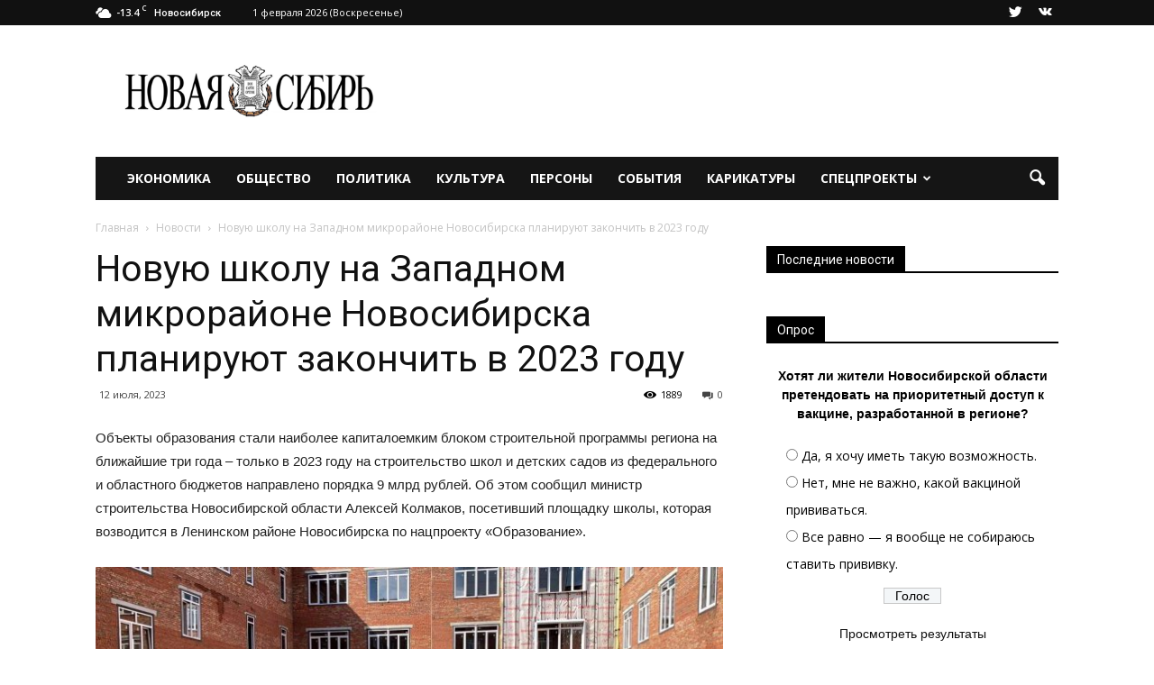

--- FILE ---
content_type: text/html; charset=UTF-8
request_url: https://newsib.net/novosti/novuyu-shkolu-na-zapadnom-mikrorajone-novosibirska-planiruyut-zakonchit-v-2023-godu.html
body_size: 28715
content:
<!doctype html >
<!--[if IE 8]>    <html class="ie8" lang="en"> <![endif]-->
<!--[if IE 9]>    <html class="ie9" lang="en"> <![endif]-->
<!--[if gt IE 8]><!--> <html lang="ru-RU"> <!--<![endif]-->
<head>
    <title>Новую школу на Западном микрорайоне Новосибирска планируют закончить в 2023 году - Новая Сибирь online</title>
    <meta charset="UTF-8" />
    <meta name="viewport" content="width=device-width, initial-scale=1.0">
    <link rel="pingback" href="https://newsib.net/xmlrpc.php" />
    <meta name='robots' content='index, follow, max-image-preview:large, max-snippet:-1, max-video-preview:-1' />
	<style>img:is([sizes="auto" i], [sizes^="auto," i]) { contain-intrinsic-size: 3000px 1500px }</style>
	<!-- Open graph image tags added by USM  STARTS-->
<meta property="og:image:secure_url" content="https://newsib.net/wp-content/uploads/2023/07/школа-на-западном-photo_2023-07-11_16-35-52.jpg"/>
<meta property="og:image" content="https://newsib.net/wp-content/uploads/2023/07/школа-на-западном-photo_2023-07-11_16-35-52.jpg" />
<meta property="og:image:type" content=""/>
<meta property="og:image:width" content="1280"/>
<meta property="og:image:height" content="766"/>
<!-- Open graph image tags added by USM CLOSES--><meta property="og:image" content="https://newsib.net/wp-content/uploads/2023/07/школа-на-западном-photo_2023-07-11_16-35-52.jpg" /><meta name="author" content="Константин Кантеров">
<link rel="icon" type="image/png" href="https://newsib.net/wp-content/uploads/2016/12/favicon-300x300.png"><link rel="apple-touch-icon-precomposed" sizes="76x76" href="https://newsib.net/wp-content/uploads/2016/12/favicon.png"/><link rel="apple-touch-icon-precomposed" sizes="120x120" href="https://newsib.net/wp-content/uploads/2016/12/favicon-300x300.png"/><link rel="apple-touch-icon-precomposed" sizes="152x152" href="https://newsib.net/wp-content/uploads/2016/12/favicon-300x300.png"/><link rel="apple-touch-icon-precomposed" sizes="114x114" href="https://newsib.net/wp-content/uploads/2016/12/favicon-300x300.png"/><link rel="apple-touch-icon-precomposed" sizes="144x144" href="https://newsib.net/wp-content/uploads/2016/12/favicon-300x300.png"/>
	<!-- This site is optimized with the Yoast SEO plugin v26.8 - https://yoast.com/product/yoast-seo-wordpress/ -->
	<meta name="description" content="Министр строительства Новосибирской области Алексей Колмаков посетил школу, которая возводится в Новосибирске по нацпроекту «Образование»." />
	<link rel="canonical" href="https://newsib.net/novosti/novuyu-shkolu-na-zapadnom-mikrorajone-novosibirska-planiruyut-zakonchit-v-2023-godu.html" />
	<meta property="og:locale" content="ru_RU" />
	<meta property="og:type" content="article" />
	<meta property="og:title" content="Новую школу на Западном микрорайоне Новосибирска планируют закончить в 2023 году - Новая Сибирь online" />
	<meta property="og:description" content="Министр строительства Новосибирской области Алексей Колмаков посетил школу, которая возводится в Новосибирске по нацпроекту «Образование»." />
	<meta property="og:url" content="https://newsib.net/novosti/novuyu-shkolu-na-zapadnom-mikrorajone-novosibirska-planiruyut-zakonchit-v-2023-godu.html" />
	<meta property="og:site_name" content="Новая Сибирь online" />
	<meta property="article:published_time" content="2023-07-12T04:56:54+00:00" />
	<meta property="article:modified_time" content="2023-07-13T03:26:07+00:00" />
	<meta property="og:image" content="https://newsib.net/wp-content/uploads/2023/07/школа-на-западном-photo_2023-07-11_16-35-52.jpg" />
	<meta property="og:image:width" content="1280" />
	<meta property="og:image:height" content="766" />
	<meta property="og:image:type" content="image/jpeg" />
	<meta name="author" content="Константин Кантеров" />
	<meta name="twitter:card" content="summary_large_image" />
	<meta name="twitter:label1" content="Написано автором" />
	<meta name="twitter:data1" content="Константин Кантеров" />
	<script type="application/ld+json" class="yoast-schema-graph">{"@context":"https://schema.org","@graph":[{"@type":"Article","@id":"https://newsib.net/novosti/novuyu-shkolu-na-zapadnom-mikrorajone-novosibirska-planiruyut-zakonchit-v-2023-godu.html#article","isPartOf":{"@id":"https://newsib.net/novosti/novuyu-shkolu-na-zapadnom-mikrorajone-novosibirska-planiruyut-zakonchit-v-2023-godu.html"},"author":{"name":"Константин Кантеров","@id":"https://newsib.net/#/schema/person/b453a204ae52f70c2d35d9c3e7655973"},"headline":"Новую школу на Западном микрорайоне Новосибирска планируют закончить в 2023 году","datePublished":"2023-07-12T04:56:54+00:00","dateModified":"2023-07-13T03:26:07+00:00","mainEntityOfPage":{"@id":"https://newsib.net/novosti/novuyu-shkolu-na-zapadnom-mikrorajone-novosibirska-planiruyut-zakonchit-v-2023-godu.html"},"wordCount":245,"commentCount":0,"image":{"@id":"https://newsib.net/novosti/novuyu-shkolu-na-zapadnom-mikrorajone-novosibirska-planiruyut-zakonchit-v-2023-godu.html#primaryimage"},"thumbnailUrl":"https://newsib.net/wp-content/uploads/2023/07/школа-на-западном-photo_2023-07-11_16-35-52.jpg","articleSection":["Новости"],"inLanguage":"ru-RU","potentialAction":[{"@type":"CommentAction","name":"Comment","target":["https://newsib.net/novosti/novuyu-shkolu-na-zapadnom-mikrorajone-novosibirska-planiruyut-zakonchit-v-2023-godu.html#respond"]}]},{"@type":"WebPage","@id":"https://newsib.net/novosti/novuyu-shkolu-na-zapadnom-mikrorajone-novosibirska-planiruyut-zakonchit-v-2023-godu.html","url":"https://newsib.net/novosti/novuyu-shkolu-na-zapadnom-mikrorajone-novosibirska-planiruyut-zakonchit-v-2023-godu.html","name":"Новую школу на Западном микрорайоне Новосибирска планируют закончить в 2023 году - Новая Сибирь online","isPartOf":{"@id":"https://newsib.net/#website"},"primaryImageOfPage":{"@id":"https://newsib.net/novosti/novuyu-shkolu-na-zapadnom-mikrorajone-novosibirska-planiruyut-zakonchit-v-2023-godu.html#primaryimage"},"image":{"@id":"https://newsib.net/novosti/novuyu-shkolu-na-zapadnom-mikrorajone-novosibirska-planiruyut-zakonchit-v-2023-godu.html#primaryimage"},"thumbnailUrl":"https://newsib.net/wp-content/uploads/2023/07/школа-на-западном-photo_2023-07-11_16-35-52.jpg","datePublished":"2023-07-12T04:56:54+00:00","dateModified":"2023-07-13T03:26:07+00:00","author":{"@id":"https://newsib.net/#/schema/person/b453a204ae52f70c2d35d9c3e7655973"},"description":"Министр строительства Новосибирской области Алексей Колмаков посетил школу, которая возводится в Новосибирске по нацпроекту «Образование».","breadcrumb":{"@id":"https://newsib.net/novosti/novuyu-shkolu-na-zapadnom-mikrorajone-novosibirska-planiruyut-zakonchit-v-2023-godu.html#breadcrumb"},"inLanguage":"ru-RU","potentialAction":[{"@type":"ReadAction","target":["https://newsib.net/novosti/novuyu-shkolu-na-zapadnom-mikrorajone-novosibirska-planiruyut-zakonchit-v-2023-godu.html"]}]},{"@type":"ImageObject","inLanguage":"ru-RU","@id":"https://newsib.net/novosti/novuyu-shkolu-na-zapadnom-mikrorajone-novosibirska-planiruyut-zakonchit-v-2023-godu.html#primaryimage","url":"https://newsib.net/wp-content/uploads/2023/07/школа-на-западном-photo_2023-07-11_16-35-52.jpg","contentUrl":"https://newsib.net/wp-content/uploads/2023/07/школа-на-западном-photo_2023-07-11_16-35-52.jpg","width":"1280","height":"766"},{"@type":"BreadcrumbList","@id":"https://newsib.net/novosti/novuyu-shkolu-na-zapadnom-mikrorajone-novosibirska-planiruyut-zakonchit-v-2023-godu.html#breadcrumb","itemListElement":[{"@type":"ListItem","position":1,"name":"Главная страница","item":"https://newsib.net/"},{"@type":"ListItem","position":2,"name":"Новую школу на Западном микрорайоне Новосибирска планируют закончить в 2023 году"}]},{"@type":"WebSite","@id":"https://newsib.net/#website","url":"https://newsib.net/","name":"Новая Сибирь online","description":"Последние новости Новосибирска, а также самое важное и поучительное в повседневном.","potentialAction":[{"@type":"SearchAction","target":{"@type":"EntryPoint","urlTemplate":"https://newsib.net/?s={search_term_string}"},"query-input":{"@type":"PropertyValueSpecification","valueRequired":true,"valueName":"search_term_string"}}],"inLanguage":"ru-RU"},{"@type":"Person","@id":"https://newsib.net/#/schema/person/b453a204ae52f70c2d35d9c3e7655973","name":"Константин Кантеров","url":"https://newsib.net/author/kaveka"}]}</script>
	<!-- / Yoast SEO plugin. -->


<link rel='dns-prefetch' href='//fonts.googleapis.com' />
<link rel="alternate" type="application/rss+xml" title="Новая Сибирь online &raquo; Лента" href="https://newsib.net/feed" />
<link rel="alternate" type="application/rss+xml" title="Новая Сибирь online &raquo; Лента комментариев" href="https://newsib.net/comments/feed" />
<link rel="alternate" type="application/rss+xml" title="Новая Сибирь online &raquo; Лента комментариев к &laquo;Новую школу на Западном микрорайоне Новосибирска планируют закончить в 2023 году&raquo;" href="https://newsib.net/novosti/novuyu-shkolu-na-zapadnom-mikrorajone-novosibirska-planiruyut-zakonchit-v-2023-godu.html/feed" />
<script type="text/javascript">
/* <![CDATA[ */
window._wpemojiSettings = {"baseUrl":"https:\/\/s.w.org\/images\/core\/emoji\/15.0.3\/72x72\/","ext":".png","svgUrl":"https:\/\/s.w.org\/images\/core\/emoji\/15.0.3\/svg\/","svgExt":".svg","source":{"concatemoji":"https:\/\/newsib.net\/wp-includes\/js\/wp-emoji-release.min.js?ver=6.7.4"}};
/*! This file is auto-generated */
!function(i,n){var o,s,e;function c(e){try{var t={supportTests:e,timestamp:(new Date).valueOf()};sessionStorage.setItem(o,JSON.stringify(t))}catch(e){}}function p(e,t,n){e.clearRect(0,0,e.canvas.width,e.canvas.height),e.fillText(t,0,0);var t=new Uint32Array(e.getImageData(0,0,e.canvas.width,e.canvas.height).data),r=(e.clearRect(0,0,e.canvas.width,e.canvas.height),e.fillText(n,0,0),new Uint32Array(e.getImageData(0,0,e.canvas.width,e.canvas.height).data));return t.every(function(e,t){return e===r[t]})}function u(e,t,n){switch(t){case"flag":return n(e,"\ud83c\udff3\ufe0f\u200d\u26a7\ufe0f","\ud83c\udff3\ufe0f\u200b\u26a7\ufe0f")?!1:!n(e,"\ud83c\uddfa\ud83c\uddf3","\ud83c\uddfa\u200b\ud83c\uddf3")&&!n(e,"\ud83c\udff4\udb40\udc67\udb40\udc62\udb40\udc65\udb40\udc6e\udb40\udc67\udb40\udc7f","\ud83c\udff4\u200b\udb40\udc67\u200b\udb40\udc62\u200b\udb40\udc65\u200b\udb40\udc6e\u200b\udb40\udc67\u200b\udb40\udc7f");case"emoji":return!n(e,"\ud83d\udc26\u200d\u2b1b","\ud83d\udc26\u200b\u2b1b")}return!1}function f(e,t,n){var r="undefined"!=typeof WorkerGlobalScope&&self instanceof WorkerGlobalScope?new OffscreenCanvas(300,150):i.createElement("canvas"),a=r.getContext("2d",{willReadFrequently:!0}),o=(a.textBaseline="top",a.font="600 32px Arial",{});return e.forEach(function(e){o[e]=t(a,e,n)}),o}function t(e){var t=i.createElement("script");t.src=e,t.defer=!0,i.head.appendChild(t)}"undefined"!=typeof Promise&&(o="wpEmojiSettingsSupports",s=["flag","emoji"],n.supports={everything:!0,everythingExceptFlag:!0},e=new Promise(function(e){i.addEventListener("DOMContentLoaded",e,{once:!0})}),new Promise(function(t){var n=function(){try{var e=JSON.parse(sessionStorage.getItem(o));if("object"==typeof e&&"number"==typeof e.timestamp&&(new Date).valueOf()<e.timestamp+604800&&"object"==typeof e.supportTests)return e.supportTests}catch(e){}return null}();if(!n){if("undefined"!=typeof Worker&&"undefined"!=typeof OffscreenCanvas&&"undefined"!=typeof URL&&URL.createObjectURL&&"undefined"!=typeof Blob)try{var e="postMessage("+f.toString()+"("+[JSON.stringify(s),u.toString(),p.toString()].join(",")+"));",r=new Blob([e],{type:"text/javascript"}),a=new Worker(URL.createObjectURL(r),{name:"wpTestEmojiSupports"});return void(a.onmessage=function(e){c(n=e.data),a.terminate(),t(n)})}catch(e){}c(n=f(s,u,p))}t(n)}).then(function(e){for(var t in e)n.supports[t]=e[t],n.supports.everything=n.supports.everything&&n.supports[t],"flag"!==t&&(n.supports.everythingExceptFlag=n.supports.everythingExceptFlag&&n.supports[t]);n.supports.everythingExceptFlag=n.supports.everythingExceptFlag&&!n.supports.flag,n.DOMReady=!1,n.readyCallback=function(){n.DOMReady=!0}}).then(function(){return e}).then(function(){var e;n.supports.everything||(n.readyCallback(),(e=n.source||{}).concatemoji?t(e.concatemoji):e.wpemoji&&e.twemoji&&(t(e.twemoji),t(e.wpemoji)))}))}((window,document),window._wpemojiSettings);
/* ]]> */
</script>
<style id='wp-emoji-styles-inline-css' type='text/css'>

	img.wp-smiley, img.emoji {
		display: inline !important;
		border: none !important;
		box-shadow: none !important;
		height: 1em !important;
		width: 1em !important;
		margin: 0 0.07em !important;
		vertical-align: -0.1em !important;
		background: none !important;
		padding: 0 !important;
	}
</style>
<link rel='stylesheet' id='wp-block-library-css' href='https://newsib.net/wp-includes/css/dist/block-library/style.min.css?ver=6.7.4' type='text/css' media='all' />
<link rel='stylesheet' id='banner-list-block-css' href='https://newsib.net/wp-content/plugins/custom-banners/blocks/banner-list/style.css?ver=1627555238' type='text/css' media='all' />
<link rel='stylesheet' id='rotating-banner-block-css' href='https://newsib.net/wp-content/plugins/custom-banners/blocks/rotating-banner/style.css?ver=1627555238' type='text/css' media='all' />
<link rel='stylesheet' id='single-banner-block-css' href='https://newsib.net/wp-content/plugins/custom-banners/blocks/single-banner/style.css?ver=1627555238' type='text/css' media='all' />
<link rel='stylesheet' id='mediaelement-css' href='https://newsib.net/wp-includes/js/mediaelement/mediaelementplayer-legacy.min.css?ver=4.2.17' type='text/css' media='all' />
<link rel='stylesheet' id='wp-mediaelement-css' href='https://newsib.net/wp-includes/js/mediaelement/wp-mediaelement.min.css?ver=6.7.4' type='text/css' media='all' />
<style id='jetpack-sharing-buttons-style-inline-css' type='text/css'>
.jetpack-sharing-buttons__services-list{display:flex;flex-direction:row;flex-wrap:wrap;gap:0;list-style-type:none;margin:5px;padding:0}.jetpack-sharing-buttons__services-list.has-small-icon-size{font-size:12px}.jetpack-sharing-buttons__services-list.has-normal-icon-size{font-size:16px}.jetpack-sharing-buttons__services-list.has-large-icon-size{font-size:24px}.jetpack-sharing-buttons__services-list.has-huge-icon-size{font-size:36px}@media print{.jetpack-sharing-buttons__services-list{display:none!important}}.editor-styles-wrapper .wp-block-jetpack-sharing-buttons{gap:0;padding-inline-start:0}ul.jetpack-sharing-buttons__services-list.has-background{padding:1.25em 2.375em}
</style>
<style id='classic-theme-styles-inline-css' type='text/css'>
/*! This file is auto-generated */
.wp-block-button__link{color:#fff;background-color:#32373c;border-radius:9999px;box-shadow:none;text-decoration:none;padding:calc(.667em + 2px) calc(1.333em + 2px);font-size:1.125em}.wp-block-file__button{background:#32373c;color:#fff;text-decoration:none}
</style>
<style id='global-styles-inline-css' type='text/css'>
:root{--wp--preset--aspect-ratio--square: 1;--wp--preset--aspect-ratio--4-3: 4/3;--wp--preset--aspect-ratio--3-4: 3/4;--wp--preset--aspect-ratio--3-2: 3/2;--wp--preset--aspect-ratio--2-3: 2/3;--wp--preset--aspect-ratio--16-9: 16/9;--wp--preset--aspect-ratio--9-16: 9/16;--wp--preset--color--black: #000000;--wp--preset--color--cyan-bluish-gray: #abb8c3;--wp--preset--color--white: #ffffff;--wp--preset--color--pale-pink: #f78da7;--wp--preset--color--vivid-red: #cf2e2e;--wp--preset--color--luminous-vivid-orange: #ff6900;--wp--preset--color--luminous-vivid-amber: #fcb900;--wp--preset--color--light-green-cyan: #7bdcb5;--wp--preset--color--vivid-green-cyan: #00d084;--wp--preset--color--pale-cyan-blue: #8ed1fc;--wp--preset--color--vivid-cyan-blue: #0693e3;--wp--preset--color--vivid-purple: #9b51e0;--wp--preset--gradient--vivid-cyan-blue-to-vivid-purple: linear-gradient(135deg,rgba(6,147,227,1) 0%,rgb(155,81,224) 100%);--wp--preset--gradient--light-green-cyan-to-vivid-green-cyan: linear-gradient(135deg,rgb(122,220,180) 0%,rgb(0,208,130) 100%);--wp--preset--gradient--luminous-vivid-amber-to-luminous-vivid-orange: linear-gradient(135deg,rgba(252,185,0,1) 0%,rgba(255,105,0,1) 100%);--wp--preset--gradient--luminous-vivid-orange-to-vivid-red: linear-gradient(135deg,rgba(255,105,0,1) 0%,rgb(207,46,46) 100%);--wp--preset--gradient--very-light-gray-to-cyan-bluish-gray: linear-gradient(135deg,rgb(238,238,238) 0%,rgb(169,184,195) 100%);--wp--preset--gradient--cool-to-warm-spectrum: linear-gradient(135deg,rgb(74,234,220) 0%,rgb(151,120,209) 20%,rgb(207,42,186) 40%,rgb(238,44,130) 60%,rgb(251,105,98) 80%,rgb(254,248,76) 100%);--wp--preset--gradient--blush-light-purple: linear-gradient(135deg,rgb(255,206,236) 0%,rgb(152,150,240) 100%);--wp--preset--gradient--blush-bordeaux: linear-gradient(135deg,rgb(254,205,165) 0%,rgb(254,45,45) 50%,rgb(107,0,62) 100%);--wp--preset--gradient--luminous-dusk: linear-gradient(135deg,rgb(255,203,112) 0%,rgb(199,81,192) 50%,rgb(65,88,208) 100%);--wp--preset--gradient--pale-ocean: linear-gradient(135deg,rgb(255,245,203) 0%,rgb(182,227,212) 50%,rgb(51,167,181) 100%);--wp--preset--gradient--electric-grass: linear-gradient(135deg,rgb(202,248,128) 0%,rgb(113,206,126) 100%);--wp--preset--gradient--midnight: linear-gradient(135deg,rgb(2,3,129) 0%,rgb(40,116,252) 100%);--wp--preset--font-size--small: 13px;--wp--preset--font-size--medium: 20px;--wp--preset--font-size--large: 36px;--wp--preset--font-size--x-large: 42px;--wp--preset--spacing--20: 0.44rem;--wp--preset--spacing--30: 0.67rem;--wp--preset--spacing--40: 1rem;--wp--preset--spacing--50: 1.5rem;--wp--preset--spacing--60: 2.25rem;--wp--preset--spacing--70: 3.38rem;--wp--preset--spacing--80: 5.06rem;--wp--preset--shadow--natural: 6px 6px 9px rgba(0, 0, 0, 0.2);--wp--preset--shadow--deep: 12px 12px 50px rgba(0, 0, 0, 0.4);--wp--preset--shadow--sharp: 6px 6px 0px rgba(0, 0, 0, 0.2);--wp--preset--shadow--outlined: 6px 6px 0px -3px rgba(255, 255, 255, 1), 6px 6px rgba(0, 0, 0, 1);--wp--preset--shadow--crisp: 6px 6px 0px rgba(0, 0, 0, 1);}:where(.is-layout-flex){gap: 0.5em;}:where(.is-layout-grid){gap: 0.5em;}body .is-layout-flex{display: flex;}.is-layout-flex{flex-wrap: wrap;align-items: center;}.is-layout-flex > :is(*, div){margin: 0;}body .is-layout-grid{display: grid;}.is-layout-grid > :is(*, div){margin: 0;}:where(.wp-block-columns.is-layout-flex){gap: 2em;}:where(.wp-block-columns.is-layout-grid){gap: 2em;}:where(.wp-block-post-template.is-layout-flex){gap: 1.25em;}:where(.wp-block-post-template.is-layout-grid){gap: 1.25em;}.has-black-color{color: var(--wp--preset--color--black) !important;}.has-cyan-bluish-gray-color{color: var(--wp--preset--color--cyan-bluish-gray) !important;}.has-white-color{color: var(--wp--preset--color--white) !important;}.has-pale-pink-color{color: var(--wp--preset--color--pale-pink) !important;}.has-vivid-red-color{color: var(--wp--preset--color--vivid-red) !important;}.has-luminous-vivid-orange-color{color: var(--wp--preset--color--luminous-vivid-orange) !important;}.has-luminous-vivid-amber-color{color: var(--wp--preset--color--luminous-vivid-amber) !important;}.has-light-green-cyan-color{color: var(--wp--preset--color--light-green-cyan) !important;}.has-vivid-green-cyan-color{color: var(--wp--preset--color--vivid-green-cyan) !important;}.has-pale-cyan-blue-color{color: var(--wp--preset--color--pale-cyan-blue) !important;}.has-vivid-cyan-blue-color{color: var(--wp--preset--color--vivid-cyan-blue) !important;}.has-vivid-purple-color{color: var(--wp--preset--color--vivid-purple) !important;}.has-black-background-color{background-color: var(--wp--preset--color--black) !important;}.has-cyan-bluish-gray-background-color{background-color: var(--wp--preset--color--cyan-bluish-gray) !important;}.has-white-background-color{background-color: var(--wp--preset--color--white) !important;}.has-pale-pink-background-color{background-color: var(--wp--preset--color--pale-pink) !important;}.has-vivid-red-background-color{background-color: var(--wp--preset--color--vivid-red) !important;}.has-luminous-vivid-orange-background-color{background-color: var(--wp--preset--color--luminous-vivid-orange) !important;}.has-luminous-vivid-amber-background-color{background-color: var(--wp--preset--color--luminous-vivid-amber) !important;}.has-light-green-cyan-background-color{background-color: var(--wp--preset--color--light-green-cyan) !important;}.has-vivid-green-cyan-background-color{background-color: var(--wp--preset--color--vivid-green-cyan) !important;}.has-pale-cyan-blue-background-color{background-color: var(--wp--preset--color--pale-cyan-blue) !important;}.has-vivid-cyan-blue-background-color{background-color: var(--wp--preset--color--vivid-cyan-blue) !important;}.has-vivid-purple-background-color{background-color: var(--wp--preset--color--vivid-purple) !important;}.has-black-border-color{border-color: var(--wp--preset--color--black) !important;}.has-cyan-bluish-gray-border-color{border-color: var(--wp--preset--color--cyan-bluish-gray) !important;}.has-white-border-color{border-color: var(--wp--preset--color--white) !important;}.has-pale-pink-border-color{border-color: var(--wp--preset--color--pale-pink) !important;}.has-vivid-red-border-color{border-color: var(--wp--preset--color--vivid-red) !important;}.has-luminous-vivid-orange-border-color{border-color: var(--wp--preset--color--luminous-vivid-orange) !important;}.has-luminous-vivid-amber-border-color{border-color: var(--wp--preset--color--luminous-vivid-amber) !important;}.has-light-green-cyan-border-color{border-color: var(--wp--preset--color--light-green-cyan) !important;}.has-vivid-green-cyan-border-color{border-color: var(--wp--preset--color--vivid-green-cyan) !important;}.has-pale-cyan-blue-border-color{border-color: var(--wp--preset--color--pale-cyan-blue) !important;}.has-vivid-cyan-blue-border-color{border-color: var(--wp--preset--color--vivid-cyan-blue) !important;}.has-vivid-purple-border-color{border-color: var(--wp--preset--color--vivid-purple) !important;}.has-vivid-cyan-blue-to-vivid-purple-gradient-background{background: var(--wp--preset--gradient--vivid-cyan-blue-to-vivid-purple) !important;}.has-light-green-cyan-to-vivid-green-cyan-gradient-background{background: var(--wp--preset--gradient--light-green-cyan-to-vivid-green-cyan) !important;}.has-luminous-vivid-amber-to-luminous-vivid-orange-gradient-background{background: var(--wp--preset--gradient--luminous-vivid-amber-to-luminous-vivid-orange) !important;}.has-luminous-vivid-orange-to-vivid-red-gradient-background{background: var(--wp--preset--gradient--luminous-vivid-orange-to-vivid-red) !important;}.has-very-light-gray-to-cyan-bluish-gray-gradient-background{background: var(--wp--preset--gradient--very-light-gray-to-cyan-bluish-gray) !important;}.has-cool-to-warm-spectrum-gradient-background{background: var(--wp--preset--gradient--cool-to-warm-spectrum) !important;}.has-blush-light-purple-gradient-background{background: var(--wp--preset--gradient--blush-light-purple) !important;}.has-blush-bordeaux-gradient-background{background: var(--wp--preset--gradient--blush-bordeaux) !important;}.has-luminous-dusk-gradient-background{background: var(--wp--preset--gradient--luminous-dusk) !important;}.has-pale-ocean-gradient-background{background: var(--wp--preset--gradient--pale-ocean) !important;}.has-electric-grass-gradient-background{background: var(--wp--preset--gradient--electric-grass) !important;}.has-midnight-gradient-background{background: var(--wp--preset--gradient--midnight) !important;}.has-small-font-size{font-size: var(--wp--preset--font-size--small) !important;}.has-medium-font-size{font-size: var(--wp--preset--font-size--medium) !important;}.has-large-font-size{font-size: var(--wp--preset--font-size--large) !important;}.has-x-large-font-size{font-size: var(--wp--preset--font-size--x-large) !important;}
:where(.wp-block-post-template.is-layout-flex){gap: 1.25em;}:where(.wp-block-post-template.is-layout-grid){gap: 1.25em;}
:where(.wp-block-columns.is-layout-flex){gap: 2em;}:where(.wp-block-columns.is-layout-grid){gap: 2em;}
:root :where(.wp-block-pullquote){font-size: 1.5em;line-height: 1.6;}
</style>
<link rel='stylesheet' id='SFSIPLUSmainCss-css' href='https://newsib.net/wp-content/plugins/Ultimate-Premium-Plugin/css/sfsi-style.css?ver=16.0' type='text/css' media='all' />
<link rel='stylesheet' id='contact-form-7-css' href='https://newsib.net/wp-content/plugins/contact-form-7/includes/css/styles.css?ver=6.1.4' type='text/css' media='all' />
<link rel='stylesheet' id='wp-banners-css-css' href='https://newsib.net/wp-content/plugins/custom-banners/assets/css/wp-banners.css?ver=6.7.4' type='text/css' media='all' />
<link rel='stylesheet' id='gn-frontend-gnfollow-style-css' href='https://newsib.net/wp-content/plugins/gn-publisher/assets/css/gn-frontend-gnfollow.min.css?ver=1.5.26' type='text/css' media='all' />
<link rel='stylesheet' id='wp-polls-css' href='https://newsib.net/wp-content/plugins/wp-polls/polls-css.css?ver=2.77.3' type='text/css' media='all' />
<style id='wp-polls-inline-css' type='text/css'>
.wp-polls .pollbar {
	margin: 1px;
	font-size: 6px;
	line-height: 8px;
	height: 8px;
	background-image: url('https://newsib.net/wp-content/plugins/wp-polls/images/default/pollbg.gif');
	border: 1px solid #c8c8c8;
}

</style>
<link crossorigin="anonymous" rel='stylesheet' id='google_font_open_sans-css' href='https://fonts.googleapis.com/css?family=Open+Sans%3A300italic%2C400italic%2C600italic%2C400%2C600%2C700&#038;subset=cyrillic&#038;ver=6.7.4' type='text/css' media='all' />
<link crossorigin="anonymous" rel='stylesheet' id='google_font_roboto-css' href='https://fonts.googleapis.com/css?family=Roboto%3A500%2C400italic%2C700%2C900%2C500italic%2C400%2C300&#038;subset=cyrillic&#038;ver=6.7.4' type='text/css' media='all' />
<link rel='stylesheet' id='wp-pagenavi-css' href='https://newsib.net/wp-content/plugins/wp-pagenavi/pagenavi-css.css?ver=2.70' type='text/css' media='all' />
<link rel='stylesheet' id='js_composer_front-css' href='https://newsib.net/wp-content/plugins/js_composer/assets/css/js_composer.min.css?ver=5.4.5' type='text/css' media='all' />
<link rel='stylesheet' id='td-theme-css' href='https://newsib.net/wp-content/themes/Newspaper/style.css?ver=7.5' type='text/css' media='all' />
<script type="text/javascript" src="https://newsib.net/wp-includes/js/jquery/jquery.min.js?ver=3.7.1" id="jquery-core-js"></script>
<script type="text/javascript" src="https://newsib.net/wp-includes/js/jquery/jquery-migrate.min.js?ver=3.4.1" id="jquery-migrate-js"></script>
<link rel="https://api.w.org/" href="https://newsib.net/wp-json/" /><link rel="alternate" title="JSON" type="application/json" href="https://newsib.net/wp-json/wp/v2/posts/108753" /><link rel="EditURI" type="application/rsd+xml" title="RSD" href="https://newsib.net/xmlrpc.php?rsd" />
<meta name="generator" content="WordPress 6.7.4" />
<link rel='shortlink' href='https://newsib.net?p=108753' />
		<style type="text/css">
					</style>
				<!-- Twitter Cards Meta by USM  STARTS-->
			<meta name="twitter:card" content="summary" />
<meta name="twitter:site" content="@newsib_lite" />
<meta name="twitter:creator" content="@newsib_lite" />
<meta name="twitter:url" content="https://newsib.net/novosti/novuyu-shkolu-na-zapadnom-mikrorajone-novosibirska-planiruyut-zakonchit-v-2023-godu.html" />
<meta name="twitter:title" content="Новую школу на Западном микрорайоне Новосибирска планируют закончить в 2023 году" />
<meta name="twitter:description" content="Министр строительства Новосибирской области Алексей Колмаков посетил школу, которая возводится в Новосибирске по нацпроекту «Образование»." />
<meta name="twitter:image" content="https://newsib.net/wp-content/uploads/2023/07/школа-на-западном-photo_2023-07-11_16-35-52.jpg?1769909283" />
			<!-- Twitter Cards Meta by USM  CLOSES-->
			<style type="text/css" media="screen"></style><meta name="google-site-verification" content="wmQqvDwvkGMy2_0tN4JqeQ7bp768k_rBGr-DxYvwyYA" />
<!-- Global site tag (gtag.js) - Google Analytics -->
<script async src="https://www.googletagmanager.com/gtag/js?id=UA-165311820-1"></script>
<script>
  window.dataLayer = window.dataLayer || [];
  function gtag(){dataLayer.push(arguments);}
  gtag('js', new Date());
  gtag('config', 'UA-165311820-1');
</script>
<meta name="yandex-verification" content="d33014ccb0c9e0cf" />
<meta name="yandex-verification" content="e3cf079a5c1b8fef" />
<!-- Global site tag (gtag.js) - Google Analytics -->
<script async src="https://www.googletagmanager.com/gtag/js?id=G-B2E26YDWPS"></script>
<script>
  window.dataLayer = window.dataLayer || [];
  function gtag(){dataLayer.push(arguments);}
  gtag('js', new Date());

  gtag('config', 'G-B2E26YDWPS');
</script>

<!-- Yandex.RTB -->
<script>window.yaContextCb=window.yaContextCb||[]</script>
<script src="https://yandex.ru/ads/system/context.js" async></script><meta name="yandex-verification" content="d33014ccb0c9e0cf" />
<meta name="yandex-verification" content="3f5f47f2003c03fb" /><!--[if lt IE 9]><script src="https://html5shim.googlecode.com/svn/trunk/html5.js"></script><![endif]-->
    <meta name="generator" content="Powered by WPBakery Page Builder - drag and drop page builder for WordPress."/>
<!--[if lte IE 9]><link rel="stylesheet" type="text/css" href="https://newsib.net/wp-content/plugins/js_composer/assets/css/vc_lte_ie9.min.css" media="screen"><![endif]--><meta name="google-site-verification" content="rysvljjgXene0WP8EylJL4NGbzwuF0kJV7I53tR_lI0" /><link rel="amphtml" href="https://newsib.net/novosti/novuyu-shkolu-na-zapadnom-mikrorajone-novosibirska-planiruyut-zakonchit-v-2023-godu.html?amp">
<!-- JS generated by theme -->

<script>
    
    

	    var tdBlocksArray = []; //here we store all the items for the current page

	    //td_block class - each ajax block uses a object of this class for requests
	    function tdBlock() {
		    this.id = '';
		    this.block_type = 1; //block type id (1-234 etc)
		    this.atts = '';
		    this.td_column_number = '';
		    this.td_current_page = 1; //
		    this.post_count = 0; //from wp
		    this.found_posts = 0; //from wp
		    this.max_num_pages = 0; //from wp
		    this.td_filter_value = ''; //current live filter value
		    this.is_ajax_running = false;
		    this.td_user_action = ''; // load more or infinite loader (used by the animation)
		    this.header_color = '';
		    this.ajax_pagination_infinite_stop = ''; //show load more at page x
	    }


        // td_js_generator - mini detector
        (function(){
            var htmlTag = document.getElementsByTagName("html")[0];

            if ( navigator.userAgent.indexOf("MSIE 10.0") > -1 ) {
                htmlTag.className += ' ie10';
            }

            if ( !!navigator.userAgent.match(/Trident.*rv\:11\./) ) {
                htmlTag.className += ' ie11';
            }

            if ( /(iPad|iPhone|iPod)/g.test(navigator.userAgent) ) {
                htmlTag.className += ' td-md-is-ios';
            }

            var user_agent = navigator.userAgent.toLowerCase();
            if ( user_agent.indexOf("android") > -1 ) {
                htmlTag.className += ' td-md-is-android';
            }

            if ( -1 !== navigator.userAgent.indexOf('Mac OS X')  ) {
                htmlTag.className += ' td-md-is-os-x';
            }

            if ( /chrom(e|ium)/.test(navigator.userAgent.toLowerCase()) ) {
               htmlTag.className += ' td-md-is-chrome';
            }

            if ( -1 !== navigator.userAgent.indexOf('Firefox') ) {
                htmlTag.className += ' td-md-is-firefox';
            }

            if ( -1 !== navigator.userAgent.indexOf('Safari') && -1 === navigator.userAgent.indexOf('Chrome') ) {
                htmlTag.className += ' td-md-is-safari';
            }

            if( -1 !== navigator.userAgent.indexOf('IEMobile') ){
                htmlTag.className += ' td-md-is-iemobile';
            }

        })();




        var tdLocalCache = {};

        ( function () {
            "use strict";

            tdLocalCache = {
                data: {},
                remove: function (resource_id) {
                    delete tdLocalCache.data[resource_id];
                },
                exist: function (resource_id) {
                    return tdLocalCache.data.hasOwnProperty(resource_id) && tdLocalCache.data[resource_id] !== null;
                },
                get: function (resource_id) {
                    return tdLocalCache.data[resource_id];
                },
                set: function (resource_id, cachedData) {
                    tdLocalCache.remove(resource_id);
                    tdLocalCache.data[resource_id] = cachedData;
                }
            };
        })();

    
    
var td_viewport_interval_list=[{"limitBottom":767,"sidebarWidth":228},{"limitBottom":1018,"sidebarWidth":300},{"limitBottom":1140,"sidebarWidth":324}];
var td_animation_stack_effect="type1";
var tds_animation_stack=true;
var td_animation_stack_specific_selectors=".entry-thumb, img[class*=\"wp-image-\"], a.td-sml-link-to-image > img";
var td_animation_stack_general_selectors=".td-animation-stack .entry-thumb, .post .entry-thumb, .post img[class*=\"wp-image-\"], .post a.td-sml-link-to-image > img";
var td_ajax_url="https:\/\/newsib.net\/wp-admin\/admin-ajax.php?td_theme_name=Newspaper&v=7.5";
var td_get_template_directory_uri="https:\/\/newsib.net\/wp-content\/themes\/Newspaper";
var tds_snap_menu="";
var tds_logo_on_sticky="";
var tds_header_style="3";
var td_please_wait="\u041f\u043e\u0436\u0430\u043b\u0443\u0439\u0441\u0442\u0430, \u043f\u043e\u0434\u043e\u0436\u0434\u0438\u0442\u0435...";
var td_email_user_pass_incorrect="\u041d\u0435\u0432\u0435\u0440\u043d\u043e\u0435 \u0438\u043c\u044f \u043f\u043e\u043b\u044c\u0437\u043e\u0432\u0430\u0442\u0435\u043b\u044f \u0438\u043b\u0438 \u043f\u0430\u0440\u043e\u043b\u044c!";
var td_email_user_incorrect="\u041d\u0435\u0432\u0435\u0440\u043d\u044b\u0439 \u0430\u0434\u0440\u0435\u0441 \u044d\u043b\u0435\u043a\u0442\u0440\u043e\u043d\u043d\u043e\u0439 \u043f\u043e\u0447\u0442\u044b \u0438\u043b\u0438 \u043f\u0430\u0440\u043e\u043b\u044c!";
var td_email_incorrect="\u041d\u0435\u0432\u0435\u0440\u043d\u044b\u0439 \u0430\u0434\u0440\u0435\u0441 \u044d\u043b\u0435\u043a\u0442\u0440\u043e\u043d\u043d\u043e\u0439 \u043f\u043e\u0447\u0442\u044b!";
var tds_more_articles_on_post_enable="show";
var tds_more_articles_on_post_time_to_wait="";
var tds_more_articles_on_post_pages_distance_from_top=0;
var tds_theme_color_site_wide="#000000";
var tds_smart_sidebar="";
var tdThemeName="Newspaper";
var td_magnific_popup_translation_tPrev="\u041f\u0440\u0435\u0434\u044b\u0434\u0443\u0449\u0438\u0439 (\u041a\u043d\u043e\u043f\u043a\u0430 \u0432\u043b\u0435\u0432\u043e)";
var td_magnific_popup_translation_tNext="\u0421\u043b\u0435\u0434\u0443\u044e\u0449\u0438\u0439 (\u041a\u043d\u043e\u043f\u043a\u0430 \u0432\u043f\u0440\u0430\u0432\u043e)";
var td_magnific_popup_translation_tCounter="%curr% \u0438\u0437 %total%";
var td_magnific_popup_translation_ajax_tError="\u0421\u043e\u0434\u0435\u0440\u0436\u0438\u043c\u043e\u0435 %url% \u043d\u0435 \u043c\u043e\u0436\u0435\u0442 \u0431\u044b\u0442\u044c \u0437\u0430\u0433\u0440\u0443\u0436\u0435\u043d\u043e.";
var td_magnific_popup_translation_image_tError="\u0418\u0437\u043e\u0431\u0440\u0430\u0436\u0435\u043d\u0438\u0435 #%curr% \u043d\u0435 \u0443\u0434\u0430\u043b\u043e\u0441\u044c \u0437\u0430\u0433\u0440\u0443\u0437\u0438\u0442\u044c.";
var td_ad_background_click_link="";
var td_ad_background_click_target="";
</script>


<!-- Header style compiled by theme -->

<style>
    
.td-header-wrap .black-menu .sf-menu > .current-menu-item > a,
    .td-header-wrap .black-menu .sf-menu > .current-menu-ancestor > a,
    .td-header-wrap .black-menu .sf-menu > .current-category-ancestor > a,
    .td-header-wrap .black-menu .sf-menu > li > a:hover,
    .td-header-wrap .black-menu .sf-menu > .sfHover > a,
    .td-header-style-12 .td-header-menu-wrap-full,
    .sf-menu > .current-menu-item > a:after,
    .sf-menu > .current-menu-ancestor > a:after,
    .sf-menu > .current-category-ancestor > a:after,
    .sf-menu > li:hover > a:after,
    .sf-menu > .sfHover > a:after,
    .sf-menu ul .td-menu-item > a:hover,
    .sf-menu ul .sfHover > a,
    .sf-menu ul .current-menu-ancestor > a,
    .sf-menu ul .current-category-ancestor > a,
    .sf-menu ul .current-menu-item > a,
    .td-header-style-12 .td-affix,
    .header-search-wrap .td-drop-down-search:after,
    .header-search-wrap .td-drop-down-search .btn:hover,
    input[type=submit]:hover,
    .td-read-more a,
    .td-post-category:hover,
    .td-grid-style-1.td-hover-1 .td-big-grid-post:hover .td-post-category,
    .td-grid-style-5.td-hover-1 .td-big-grid-post:hover .td-post-category,
    .td_top_authors .td-active .td-author-post-count,
    .td_top_authors .td-active .td-author-comments-count,
    .td_top_authors .td_mod_wrap:hover .td-author-post-count,
    .td_top_authors .td_mod_wrap:hover .td-author-comments-count,
    .td-404-sub-sub-title a:hover,
    .td-search-form-widget .wpb_button:hover,
    .td-rating-bar-wrap div,
    .td_category_template_3 .td-current-sub-category,
    .dropcap,
    .td_wrapper_video_playlist .td_video_controls_playlist_wrapper,
    .wpb_default,
    .wpb_default:hover,
    .td-left-smart-list:hover,
    .td-right-smart-list:hover,
    .woocommerce-checkout .woocommerce input.button:hover,
    .woocommerce-page .woocommerce a.button:hover,
    .woocommerce-account div.woocommerce .button:hover,
    #bbpress-forums button:hover,
    .bbp_widget_login .button:hover,
    .td-footer-wrapper .td-post-category,
    .td-footer-wrapper .widget_product_search input[type="submit"]:hover,
    .woocommerce .product a.button:hover,
    .woocommerce .product #respond input#submit:hover,
    .woocommerce .checkout input#place_order:hover,
    .woocommerce .woocommerce.widget .button:hover,
    .single-product .product .summary .cart .button:hover,
    .woocommerce-cart .woocommerce table.cart .button:hover,
    .woocommerce-cart .woocommerce .shipping-calculator-form .button:hover,
    .td-next-prev-wrap a:hover,
    .td-load-more-wrap a:hover,
    .td-post-small-box a:hover,
    .page-nav .current,
    .page-nav:first-child > div,
    .td_category_template_8 .td-category-header .td-category a.td-current-sub-category,
    .td_category_template_4 .td-category-siblings .td-category a:hover,
    #bbpress-forums .bbp-pagination .current,
    #bbpress-forums #bbp-single-user-details #bbp-user-navigation li.current a,
    .td-theme-slider:hover .slide-meta-cat a,
    a.vc_btn-black:hover,
    .td-trending-now-wrapper:hover .td-trending-now-title,
    .td-scroll-up,
    .td-smart-list-button:hover,
    .td-weather-information:before,
    .td-weather-week:before,
    .td_block_exchange .td-exchange-header:before,
    .td_block_big_grid_9.td-grid-style-1 .td-post-category,
    .td_block_big_grid_9.td-grid-style-5 .td-post-category,
    .td-grid-style-6.td-hover-1 .td-module-thumb:after {
        background-color: #000000;
    }

    .woocommerce .woocommerce-message .button:hover,
    .woocommerce .woocommerce-error .button:hover,
    .woocommerce .woocommerce-info .button:hover {
        background-color: #000000 !important;
    }

    .woocommerce .product .onsale,
    .woocommerce.widget .ui-slider .ui-slider-handle {
        background: none #000000;
    }

    .woocommerce.widget.widget_layered_nav_filters ul li a {
        background: none repeat scroll 0 0 #000000 !important;
    }

    a,
    cite a:hover,
    .td_mega_menu_sub_cats .cur-sub-cat,
    .td-mega-span h3 a:hover,
    .td_mod_mega_menu:hover .entry-title a,
    .header-search-wrap .result-msg a:hover,
    .top-header-menu li a:hover,
    .top-header-menu .current-menu-item > a,
    .top-header-menu .current-menu-ancestor > a,
    .top-header-menu .current-category-ancestor > a,
    .td-social-icon-wrap > a:hover,
    .td-header-sp-top-widget .td-social-icon-wrap a:hover,
    .td-page-content blockquote p,
    .td-post-content blockquote p,
    .mce-content-body blockquote p,
    .comment-content blockquote p,
    .wpb_text_column blockquote p,
    .td_block_text_with_title blockquote p,
    .td_module_wrap:hover .entry-title a,
    .td-subcat-filter .td-subcat-list a:hover,
    .td-subcat-filter .td-subcat-dropdown a:hover,
    .td_quote_on_blocks,
    .dropcap2,
    .dropcap3,
    .td_top_authors .td-active .td-authors-name a,
    .td_top_authors .td_mod_wrap:hover .td-authors-name a,
    .td-post-next-prev-content a:hover,
    .author-box-wrap .td-author-social a:hover,
    .td-author-name a:hover,
    .td-author-url a:hover,
    .td_mod_related_posts:hover h3 > a,
    .td-post-template-11 .td-related-title .td-related-left:hover,
    .td-post-template-11 .td-related-title .td-related-right:hover,
    .td-post-template-11 .td-related-title .td-cur-simple-item,
    .td-post-template-11 .td_block_related_posts .td-next-prev-wrap a:hover,
    .comment-reply-link:hover,
    .logged-in-as a:hover,
    #cancel-comment-reply-link:hover,
    .td-search-query,
    .td-category-header .td-pulldown-category-filter-link:hover,
    .td-category-siblings .td-subcat-dropdown a:hover,
    .td-category-siblings .td-subcat-dropdown a.td-current-sub-category,
    .widget a:hover,
    .widget_calendar tfoot a:hover,
    .woocommerce a.added_to_cart:hover,
    #bbpress-forums li.bbp-header .bbp-reply-content span a:hover,
    #bbpress-forums .bbp-forum-freshness a:hover,
    #bbpress-forums .bbp-topic-freshness a:hover,
    #bbpress-forums .bbp-forums-list li a:hover,
    #bbpress-forums .bbp-forum-title:hover,
    #bbpress-forums .bbp-topic-permalink:hover,
    #bbpress-forums .bbp-topic-started-by a:hover,
    #bbpress-forums .bbp-topic-started-in a:hover,
    #bbpress-forums .bbp-body .super-sticky li.bbp-topic-title .bbp-topic-permalink,
    #bbpress-forums .bbp-body .sticky li.bbp-topic-title .bbp-topic-permalink,
    .widget_display_replies .bbp-author-name,
    .widget_display_topics .bbp-author-name,
    .footer-text-wrap .footer-email-wrap a,
    .td-subfooter-menu li a:hover,
    .footer-social-wrap a:hover,
    a.vc_btn-black:hover,
    .td-smart-list-dropdown-wrap .td-smart-list-button:hover,
    .td_module_17 .td-read-more a:hover,
    .td_module_18 .td-read-more a:hover,
    .td_module_19 .td-post-author-name a:hover,
    .td-instagram-user a {
        color: #000000;
    }

    a.vc_btn-black.vc_btn_square_outlined:hover,
    a.vc_btn-black.vc_btn_outlined:hover,
    .td-mega-menu-page .wpb_content_element ul li a:hover {
        color: #000000 !important;
    }

    .td-next-prev-wrap a:hover,
    .td-load-more-wrap a:hover,
    .td-post-small-box a:hover,
    .page-nav .current,
    .page-nav:first-child > div,
    .td_category_template_8 .td-category-header .td-category a.td-current-sub-category,
    .td_category_template_4 .td-category-siblings .td-category a:hover,
    #bbpress-forums .bbp-pagination .current,
    .post .td_quote_box,
    .page .td_quote_box,
    a.vc_btn-black:hover {
        border-color: #000000;
    }

    .td_wrapper_video_playlist .td_video_currently_playing:after {
        border-color: #000000 !important;
    }

    .header-search-wrap .td-drop-down-search:before {
        border-color: transparent transparent #000000 transparent;
    }

    .block-title > span,
    .block-title > a,
    .block-title > label,
    .widgettitle,
    .widgettitle:after,
    .td-trending-now-title,
    .td-trending-now-wrapper:hover .td-trending-now-title,
    .wpb_tabs li.ui-tabs-active a,
    .wpb_tabs li:hover a,
    .vc_tta-container .vc_tta-color-grey.vc_tta-tabs-position-top.vc_tta-style-classic .vc_tta-tabs-container .vc_tta-tab.vc_active > a,
    .vc_tta-container .vc_tta-color-grey.vc_tta-tabs-position-top.vc_tta-style-classic .vc_tta-tabs-container .vc_tta-tab:hover > a,
    .td-related-title .td-cur-simple-item,
    .woocommerce .product .products h2,
    .td-subcat-filter .td-subcat-dropdown:hover .td-subcat-more {
    	background-color: #000000;
    }

    .woocommerce div.product .woocommerce-tabs ul.tabs li.active {
    	background-color: #000000 !important;
    }

    .block-title,
    .td-related-title,
    .wpb_tabs .wpb_tabs_nav,
    .vc_tta-container .vc_tta-color-grey.vc_tta-tabs-position-top.vc_tta-style-classic .vc_tta-tabs-container,
    .woocommerce div.product .woocommerce-tabs ul.tabs:before {
        border-color: #000000;
    }
    .td_block_wrap .td-subcat-item .td-cur-simple-item {
	    color: #000000;
	}


    
    .td-grid-style-4 .entry-title
    {
        background-color: rgba(0, 0, 0, 0.7);
    }

    
    @media (max-width: 767px) {
        body .td-header-wrap .td-header-main-menu {
            background-color: #0a0a0a !important;
        }
    }
</style>

<!-- Yandex.Metrika counter --> <script type="text/javascript"> (function (d, w, c) { (w[c] = w[c] || []).push(function() { try { w.yaCounter41165829 = new Ya.Metrika({ id:41165829, clickmap:true, trackLinks:true, accurateTrackBounce:true, webvisor:true }); } catch(e) { } }); var n = d.getElementsByTagName("script")[0], s = d.createElement("script"), f = function () { n.parentNode.insertBefore(s, n); }; s.type = "text/javascript"; s.async = true; s.src = "https://mc.yandex.ru/metrika/watch.js"; if (w.opera == "[object Opera]") { d.addEventListener("DOMContentLoaded", f, false); } else { f(); } })(document, window, "yandex_metrika_callbacks"); </script> <noscript><div><img src="https://mc.yandex.ru/watch/41165829" style="position:absolute; left:-9999px;" alt="" /></div></noscript> <!-- /Yandex.Metrika counter --><style type="text/css">.sfsibeforpstwpr .sfsiplus_norm_row.sfsi_plus_wDivothr .sfsi_premium_wicons:nth-child(2) {margin-left: 5px !important;margin-right: 5px !important;} .sfsibeforpstwpr .sfsiplus_norm_row.sfsi_plus_wDivothr .sfsi_premium_wicons, .sfsiaftrpstwpr .sfsiplus_norm_row.sfsi_plus_wDivothr .sfsi_premium_wicons{width: 40px !important;height: auto !important; margin-left: 5px !important;margin-right: 5px !important;margin-bottom: 10px !important;} .sfsibeforpstwpr .sfsiplus_norm_row.sfsi_plus_wDivothr .sfsi_premium_wicons .sciconfront, .sfsibeforpstwpr .sfsiplus_norm_row.sfsi_plus_wDivothr .sfsi_premium_wicons .sciconback, .sfsiaftrpstwpr .sfsiplus_norm_row.sfsi_plus_wDivothr .sfsi_premium_wicons .sciconfront, .sfsiaftrpstwpr .sfsiplus_norm_row.sfsi_plus_wDivothr .sfsi_premium_wicons .sciconback {width: 40px !important;height: 40px !important; }#sfsi_plus_wDivothrWid { width: 250px !important; } </style><noscript><style type="text/css"> .wpb_animate_when_almost_visible { opacity: 1; }</style></noscript><meta name="follow.[base64]" content="W3zDndTSHFYGfk7HUDew"/><meta name="viewport" content="width=device-width, initial-scale=1">
		<!-- Open graph title, url & description tags added by USM STARTS -->
		<meta property="og:description" content="Министр строительства Новосибирской области Алексей Колмаков посетил школу, которая возводится в Новосибирске по нацпроекту «Образование»."/>
<meta property="og:url" content="https://newsib.net/novosti/novuyu-shkolu-na-zapadnom-mikrorajone-novosibirska-planiruyut-zakonchit-v-2023-godu.html"/>
<meta property="og:title" content="Новую школу на Западном микрорайоне Новосибирска планируют закончить в 2023 году"/>
		<!-- Open graph title, url & description tags added by USM CLOSES -->
		
<link rel="manifest" href="/manifest.json">


		<!--Новости партнеров-->
	
	<script type="text/javascript" src="https://code.giraff.io/data/widget-newsibnet.js" async></script>
	
	<!--КОНЕЦ-->
	
</head>

<body class="post-template-default single single-post postid-108753 single-format-standard usm-premium-16.0-updated-2022-01-20 sfsi_plus_16.0 sfsi_plus_count_enabled sfsi_plus_actvite_theme_flat novuyu-shkolu-na-zapadnom-mikrorajone-novosibirska-planiruyut-zakonchit-v-2023-godu wpb-js-composer js-comp-ver-5.4.5 vc_responsive td-animation-stack-type1 td-full-layout" itemscope="itemscope" itemtype="https://schema.org/WebPage">



        <div class="td-scroll-up"><i class="td-icon-menu-up"></i></div>
    
    <div class="td-menu-background"></div>
<div id="td-mobile-nav">
    <div class="td-mobile-container">
        <!-- mobile menu top section -->
        <div class="td-menu-socials-wrap">
            <!-- socials -->
            <div class="td-menu-socials">
                
        <span class="td-social-icon-wrap">
            <a target="_blank" href="https://twitter.com/newsib_lite" title="Twitter">
                <i class="td-icon-font td-icon-twitter"></i>
            </a>
        </span>
        <span class="td-social-icon-wrap">
            <a target="_blank" href="https://vk.com/nsiberia" title="VKontakte">
                <i class="td-icon-font td-icon-vk"></i>
            </a>
        </span>            </div>
            <!-- close button -->
            <div class="td-mobile-close">
                <a href="#"><i class="td-icon-close-mobile"></i></a>
            </div>
        </div>

        <!-- login section -->
        
        <!-- menu section -->
        <div class="td-mobile-content">
            <div class="menu-glavnoe-menyu-container"><ul id="menu-glavnoe-menyu" class="td-mobile-main-menu"><li id="menu-item-4970" class="menu-item menu-item-type-taxonomy menu-item-object-category menu-item-first menu-item-4970"><a href="https://newsib.net/ekonomika">Экономика</a></li>
<li id="menu-item-4964" class="menu-item menu-item-type-taxonomy menu-item-object-category menu-item-4964"><a href="https://newsib.net/obshchestvo">Общество</a></li>
<li id="menu-item-4965" class="menu-item menu-item-type-taxonomy menu-item-object-category menu-item-4965"><a href="https://newsib.net/politika">Политика</a></li>
<li id="menu-item-4963" class="menu-item menu-item-type-taxonomy menu-item-object-category menu-item-4963"><a href="https://newsib.net/kultura">Культура</a></li>
<li id="menu-item-4961" class="menu-item menu-item-type-taxonomy menu-item-object-category menu-item-4961"><a href="https://newsib.net/personality">Персоны</a></li>
<li id="menu-item-14142" class="menu-item menu-item-type-taxonomy menu-item-object-category menu-item-14142"><a href="https://newsib.net/events">События</a></li>
<li id="menu-item-4962" class="menu-item menu-item-type-taxonomy menu-item-object-category menu-item-4962"><a href="https://newsib.net/karikatury">Карикатуры</a></li>
<li id="menu-item-21808" class="menu-item menu-item-type-post_type menu-item-object-page menu-item-has-children menu-item-21808"><a href="https://newsib.net/specproekty">Спецпроекты<i class="td-icon-menu-right td-element-after"></i></a>
<ul class="sub-menu">
	<li id="menu-item-21750" class="menu-item menu-item-type-post_type menu-item-object-page menu-item-21750"><a href="https://newsib.net/igrapopravlyalka">Поправлялка</a></li>
	<li id="menu-item-21810" class="menu-item menu-item-type-taxonomy menu-item-object-category menu-item-21810"><a href="https://newsib.net/deputat-na-okruge">Депутат на округе</a></li>
	<li id="menu-item-44637" class="menu-item menu-item-type-taxonomy menu-item-object-category menu-item-44637"><a href="https://newsib.net/specproekty/receptor">Рецептор</a></li>
</ul>
</li>
</ul></div>        </div>
    </div>

    <!-- register/login section -->
    </div>    <div class="td-search-background"></div>
<div class="td-search-wrap-mob">
	<div class="td-drop-down-search" aria-labelledby="td-header-search-button">
		<form method="get" class="td-search-form" action="https://newsib.net/">
			<!-- close button -->
			<div class="td-search-close">
				<a href="#"><i class="td-icon-close-mobile"></i></a>
			</div>
			<div role="search" class="td-search-input">
				<span>Поиск</span>
				<input id="td-header-search-mob" type="text" value="" name="s" autocomplete="off" />
			</div>
		</form>
		<div id="td-aj-search-mob"></div>
	</div>
</div>    
    
    <div id="td-outer-wrap">
    
        <!--
Header style 3
-->

<div class="td-header-wrap td-header-style-3">

    <div class="td-header-top-menu-full">
        <div class="td-container td-header-row td-header-top-menu">
            
    <div class="top-bar-style-1">
        
<div class="td-header-sp-top-menu">


	<!-- td weather source: cache -->		<div class="td-weather-top-widget" id="td_top_weather_uid">
			<i class="td-icons broken-clouds-n"></i>
			<div class="td-weather-now" data-block-uid="td_top_weather_uid">
				<span class="td-big-degrees">-13.4</span>
				<span class="td-weather-unit">C</span>
			</div>
			<div class="td-weather-header">
				<div class="td-weather-city">Новосибирск</div>
			</div>
		</div>
		        <div class="td_data_time">
            <div >

                1 февраля 2026 (Воскресенье)
            </div>
        </div>
    </div>
        <div class="td-header-sp-top-widget">
    
        <span class="td-social-icon-wrap">
            <a target="_blank" href="https://twitter.com/newsib_lite" title="Twitter">
                <i class="td-icon-font td-icon-twitter"></i>
            </a>
        </span>
        <span class="td-social-icon-wrap">
            <a target="_blank" href="https://vk.com/nsiberia" title="VKontakte">
                <i class="td-icon-font td-icon-vk"></i>
            </a>
        </span></div>
    </div>

<!-- LOGIN MODAL -->

                <div  id="login-form" class="white-popup-block mfp-hide mfp-with-anim">
                    <div class="td-login-wrap">
                        <a href="#" class="td-back-button"><i class="td-icon-modal-back"></i></a>
                        <div id="td-login-div" class="td-login-form-div td-display-block">
                            <div class="td-login-panel-title">Sign in</div>
                            <div class="td-login-panel-descr">Добро пожаловать! Войдите в свою учётную запись</div>
                            <div class="td_display_err"></div>
                            <div class="td-login-inputs"><input class="td-login-input" type="text" name="login_email" id="login_email" value="" required><label>Ваше имя пользователя</label></div>
	                        <div class="td-login-inputs"><input class="td-login-input" type="password" name="login_pass" id="login_pass" value="" required><label>Ваш пароль</label></div>
                            <input type="button" name="login_button" id="login_button" class="wpb_button btn td-login-button" value="Login">
                            <div class="td-login-info-text"><a href="#" id="forgot-pass-link">Forgot your password? Get help</a></div>
                            
                        </div>

                        

                         <div id="td-forgot-pass-div" class="td-login-form-div td-display-none">
                            <div class="td-login-panel-title">Password recovery</div>
                            <div class="td-login-panel-descr">Восстановите свой пароль</div>
                            <div class="td_display_err"></div>
                            <div class="td-login-inputs"><input class="td-login-input" type="text" name="forgot_email" id="forgot_email" value="" required><label>Ваш адрес электронной почты</label></div>
                            <input type="button" name="forgot_button" id="forgot_button" class="wpb_button btn td-login-button" value="Send My Password">
                            <div class="td-login-info-text">Пароль будет выслан Вам по электронной почте.</div>
                        </div>
                    </div>
                </div>
                        </div>
    </div>

    <div class="td-banner-wrap-full">
        <div class="td-container td-header-row td-header-header">
            <div class="td-header-sp-logo">
                        <a class="td-main-logo" href="https://newsib.net/">
            <img class="td-retina-data" data-retina="https://newsib.net/logo.png" src="https://newsib.net/logo.png" alt="Новая Сибирь" title="Новая Сибирь"/>
            <span class="td-visual-hidden">Новая Сибирь online</span>
        </a>
                </div>
            <div class="td-header-sp-recs">
                <div class="td-header-rec-wrap">
    
</div>            </div>
        </div>
    </div>

    <div class="td-header-menu-wrap-full">
        <div class="td-header-menu-wrap">
            <div class="td-container td-header-row td-header-main-menu black-menu">
                <div id="td-header-menu" role="navigation">
    <div id="td-top-mobile-toggle"><a href="#"><i class="td-icon-font td-icon-mobile"></i></a></div>
    <div class="td-main-menu-logo td-logo-in-header">
        		<a class="td-mobile-logo td-sticky-disable" href="https://newsib.net/">
			<img class="td-retina-data" data-retina="https://newsib.net/logo-big-black.png" src="https://newsib.net/logo-big-black.png" alt="Новая Сибирь" title="Новая Сибирь"/>
		</a>
			<a class="td-header-logo td-sticky-disable" href="https://newsib.net/">
			<img class="td-retina-data" data-retina="https://newsib.net/logo.png" src="https://newsib.net/logo.png" alt="Новая Сибирь" title="Новая Сибирь"/>
		</a>
	    </div>
    <div class="menu-glavnoe-menyu-container"><ul id="menu-glavnoe-menyu-1" class="sf-menu"><li class="menu-item menu-item-type-taxonomy menu-item-object-category menu-item-first td-menu-item td-normal-menu menu-item-4970"><a href="https://newsib.net/ekonomika">Экономика</a></li>
<li class="menu-item menu-item-type-taxonomy menu-item-object-category td-menu-item td-normal-menu menu-item-4964"><a href="https://newsib.net/obshchestvo">Общество</a></li>
<li class="menu-item menu-item-type-taxonomy menu-item-object-category td-menu-item td-normal-menu menu-item-4965"><a href="https://newsib.net/politika">Политика</a></li>
<li class="menu-item menu-item-type-taxonomy menu-item-object-category td-menu-item td-normal-menu menu-item-4963"><a href="https://newsib.net/kultura">Культура</a></li>
<li class="menu-item menu-item-type-taxonomy menu-item-object-category td-menu-item td-normal-menu menu-item-4961"><a href="https://newsib.net/personality">Персоны</a></li>
<li class="menu-item menu-item-type-taxonomy menu-item-object-category td-menu-item td-normal-menu menu-item-14142"><a href="https://newsib.net/events">События</a></li>
<li class="menu-item menu-item-type-taxonomy menu-item-object-category td-menu-item td-normal-menu menu-item-4962"><a href="https://newsib.net/karikatury">Карикатуры</a></li>
<li class="menu-item menu-item-type-post_type menu-item-object-page menu-item-has-children td-menu-item td-normal-menu menu-item-21808"><a href="https://newsib.net/specproekty">Спецпроекты</a>
<ul class="sub-menu">
	<li class="menu-item menu-item-type-post_type menu-item-object-page td-menu-item td-normal-menu menu-item-21750"><a href="https://newsib.net/igrapopravlyalka">Поправлялка</a></li>
	<li class="menu-item menu-item-type-taxonomy menu-item-object-category td-menu-item td-normal-menu menu-item-21810"><a href="https://newsib.net/deputat-na-okruge">Депутат на округе</a></li>
	<li class="menu-item menu-item-type-taxonomy menu-item-object-category td-menu-item td-normal-menu menu-item-44637"><a href="https://newsib.net/specproekty/receptor">Рецептор</a></li>
</ul>
</li>
</ul></div></div>


<div class="td-search-wrapper">
    <div id="td-top-search">
        <!-- Search -->
        <div class="header-search-wrap">
            <div class="dropdown header-search">
                <a id="td-header-search-button" href="#" role="button" class="dropdown-toggle " data-toggle="dropdown"><i class="td-icon-search"></i></a>
                <a id="td-header-search-button-mob" href="#" role="button" class="dropdown-toggle " data-toggle="dropdown"><i class="td-icon-search"></i></a>
            </div>
        </div>
    </div>
</div>

<div class="header-search-wrap">
	<div class="dropdown header-search">
		<div class="td-drop-down-search" aria-labelledby="td-header-search-button">
			<form method="get" class="td-search-form" action="https://newsib.net/">
				<div role="search" class="td-head-form-search-wrap">
					<input id="td-header-search" type="text" value="" name="s" autocomplete="off" /><input class="wpb_button wpb_btn-inverse btn" type="submit" id="td-header-search-top" value="Поиск" />
				</div>
			</form>
			<div id="td-aj-search"></div>
		</div>
	</div>
</div>            </div>
        </div>
    </div>

</div><div class="td-main-content-wrap">

    <div class="td-container td-post-template-default ">
        <div class="td-crumb-container"><div class="entry-crumbs" itemscope itemtype="http://schema.org/BreadcrumbList"><span itemscope itemprop="itemListElement" itemtype="http://schema.org/ListItem">
                               <a title="" class="entry-crumb" itemscope itemprop="item" itemtype="http://schema.org/Thing" href="https://newsib.net/">
                                  <span itemprop="name">Главная</span>    </a>    <meta itemprop="position" content = "1"></span> <i class="td-icon-right td-bread-sep"></i> <span itemscope itemprop="itemListElement" itemtype="http://schema.org/ListItem">
                               <a title="Просмотреть все посты в Новости" class="entry-crumb" itemscope itemprop="item" itemtype="http://schema.org/Thing" href="https://newsib.net/novosti">
                                  <span itemprop="name">Новости</span>    </a>    <meta itemprop="position" content = "2"></span> <i class="td-icon-right td-bread-sep td-bred-no-url-last"></i> <span class="td-bred-no-url-last">Новую школу на Западном микрорайоне Новосибирска планируют закончить в 2023 году</span></div></div>

        <div class="td-pb-row">
                                    <div class="td-pb-span8 td-main-content" role="main">
                            <div class="td-ss-main-content">
                                
    <article id="post-108753" class="post-108753 post type-post status-publish format-standard has-post-thumbnail hentry category-novosti" itemscope itemtype="https://schema.org/Article">
        <div class="td-post-header">

            
            <header class="td-post-title">
                <h1 class="entry-title">Новую школу на Западном микрорайоне Новосибирска планируют закончить в 2023 году</h1>

                

                <div class="td-module-meta-info">
                                        <span class="td-post-date"><time class="entry-date updated td-module-date" datetime="2023-07-12T11:56:54+00:00" >12 июля, 2023</time></span>                    <div class="td-post-comments"><a href="https://newsib.net/novosti/novuyu-shkolu-na-zapadnom-mikrorajone-novosibirska-planiruyut-zakonchit-v-2023-godu.html#respond"><i class="td-icon-comments"></i>0</a></div>                    <div class="td-post-views"><i class="td-icon-views"></i><span class="td-nr-views-108753">1889</span></div>                </div>

            </header>

        </div>

        

        <div class="td-post-content">

        
        <div class="sfsibeforpstwpr" style="display:flex;justify-content:flex-start; clear:both;" ></div>
<p>Объекты образования стали наиболее капиталоемким блоком строительной программы региона на ближайшие три года – только в 2023 году на строительство школ и детских садов из федерального и областного бюджетов направлено порядка 9 млрд рублей. Об этом сообщил министр строительства Новосибирской области Алексей Колмаков, посетивший площадку школы, которая возводится в Ленинском районе Новосибирска по нацпроекту «Образование».</p>
<p><figure id="attachment_108754" aria-describedby="caption-attachment-108754" style="width: 700px" class="wp-caption aligncenter"><a href="https://newsib.net/uncategorized/novuyu-shkolu-na-zapadnom-mikrorajone-novosibirska-planiruyut-zakonchit-v-2023-godu.html/attachment/shkola-na-zapadnom-photo_2023-07-11_16-35-52" rel="attachment wp-att-108754"><img fetchpriority="high" decoding="async" class="wp-image-108754 size-medium" src="https://newsib.net/wp-content/uploads/2023/07/школа-на-западном-photo_2023-07-11_16-35-52-700x419.jpg" alt="" width="700" height="419" srcset="https://newsib.net/wp-content/uploads/2023/07/школа-на-западном-photo_2023-07-11_16-35-52-700x419.jpg 700w, https://newsib.net/wp-content/uploads/2023/07/школа-на-западном-photo_2023-07-11_16-35-52-1024x613.jpg 1024w, https://newsib.net/wp-content/uploads/2023/07/школа-на-западном-photo_2023-07-11_16-35-52-768x460.jpg 768w, https://newsib.net/wp-content/uploads/2023/07/школа-на-западном-photo_2023-07-11_16-35-52-696x417.jpg 696w, https://newsib.net/wp-content/uploads/2023/07/школа-на-западном-photo_2023-07-11_16-35-52-1068x639.jpg 1068w, https://newsib.net/wp-content/uploads/2023/07/школа-на-западном-photo_2023-07-11_16-35-52-702x420.jpg 702w, https://newsib.net/wp-content/uploads/2023/07/школа-на-западном-photo_2023-07-11_16-35-52.jpg 1280w" sizes="(max-width: 700px) 100vw, 700px" /></a><figcaption id="caption-attachment-108754" class="wp-caption-text">Фото nso.ru</figcaption></figure></p>
<p>В соответствии с поручением президента РФ Владимира Путина, создание новых школьных мест и строительство современных учреждений образования является одним из приоритетных направлений работы правительства Новосибирской области. В региональную строительную программу по поручению губернатора Андрея Травникова включено проектирование, строительство и реконструкция 16 школ в разных районах области. Они будут введены в 2023&mdash;2025 годах.</p>
<div class='code-block code-block-1' style='margin: 8px 0; clear: both;'>
<!-- Yandex.RTB R-A-1242516-1 -->
<div id="yandex_rtb_R-A-1242516-1"></div>
<script>window.yaContextCb.push(()=>{
  Ya.Context.AdvManager.render({
    renderTo: 'yandex_rtb_R-A-1242516-1',
    blockId: 'R-A-1242516-1'
  })
})</script></div>
<p>«Такой объем строительства – беспрецедентный, требует особого профессионализма от строителей,&nbsp;&mdash; отметил Алексей Колмаков.&nbsp;&mdash; Школа по улице Забалуева – один из таких объектов. Ее строительство стартовало в начале этого года, но подрядчик&nbsp;&mdash; АО «Бердский строительный трест»&nbsp;&mdash; набрал очень высокие темпы. Уже сегодня возведен каркас здания, заканчиваются кровельные работы, строители ведут внутреннюю отделку помещений и обустраивают фасад. У нас нет сомнений, что школа в районе, который активно растет, будет построена до конца года».</p>
<p>Новую школу смогут посещать 825 детей. Она возводится по нацпроекту «Образование» регионального проекта «Современная школа». Это будет четырехэтажное здание с двумя спортзалами, актовым залом, столовой, студией школьного телевидения. Среди специализированных кабинетов предусмотрены кабинет экологии и радиомоделирования, библиотека и конференц-зал.</p>
<p>Ранее в &laquo;Новой Сибири&raquo;:</p>
<blockquote class="wp-embedded-content" data-secret="WoUOsbFGEh">
<p><a href="https://newsib.net/novosti/andrej-travnikov-obrazovanie-nso-dolzhno-podnimat-planku.html">Андрей Травников: Образование НСО должно поднимать планку</a></p>
</blockquote>
<p><iframe class="wp-embedded-content" sandbox="allow-scripts" security="restricted" style="position: absolute; clip: rect(1px, 1px, 1px, 1px);" title="«Андрей Травников: Образование НСО должно поднимать планку» &#8212; Новая Сибирь online" src="https://newsib.net/novosti/andrej-travnikov-obrazovanie-nso-dolzhno-podnimat-planku.html/embed#?secret=oyRnhvXzcT#?secret=WoUOsbFGEh" data-secret="WoUOsbFGEh" width="600" height="338" frameborder="0" marginwidth="0" marginheight="0" scrolling="no"></iframe></p>
<p>&nbsp;</p>
<div class="sfsiaftrpstwpr"  style="display:flex;justify-content:flex-start;">
<div class='sfsi_plus_Sicons' style='float:left;'>
<div style='float:left;margin:0 0px; line-height:45px'><span></span></div>
<div class="sfsiplus_norm_row sfsi_plus_wDivothr" id="sfsi_plus_wDivothrWid">
<div style='width:40px;height:auto;margin-left:2.5px;margin-right:2.5px;margin-bottom:5px;transform: none !important;' class='sfsi_premium_wicons shuffeldiv sfsi_premium_tooltip_align_automatic ' >
<div style='line-height:0;' class='sfsiplus_inerCnt' data-othericoneffect=''><a class=' sficn  sciconfront '  data-effect='' href='https://vk.com/share.php?url=https://newsib.net/novosti/novuyu-shkolu-na-zapadnom-mikrorajone-novosibirska-planiruyut-zakonchit-v-2023-godu.html/' target='_blank' style='opacity:1;height: 40px;width: 40px;background:#4E77A2;'   ><img nopin=nopin alt='' title='' src='https://newsib.net/wp-content/plugins/Ultimate-Premium-Plugin/images/icons_theme/flat/flat_vk.png' height='40' width='40' style='' class='sfcm sfsi_premium_wicon sfsi_premium_vk_icon' data-effect='' /></a></div>
</div>
<div style='width:40px;height:auto;margin-left:2.5px;margin-right:2.5px;margin-bottom:5px;transform: none !important;' class='sfsi_premium_wicons shuffeldiv sfsi_premium_tooltip_align_automatic ' >
<div style='line-height:0;' class='sfsiplus_inerCnt' data-othericoneffect=''><a class=' sficn  sciconfront '  data-effect='' href='https://telegram.me/share/url?url=https://newsib.net/novosti/novuyu-shkolu-na-zapadnom-mikrorajone-novosibirska-planiruyut-zakonchit-v-2023-godu.html/' target='_blank' style='opacity:1;height: 40px;width: 40px;background:#33A1D1;'   ><img nopin=nopin alt='' title='' src='https://newsib.net/wp-content/plugins/Ultimate-Premium-Plugin/images/icons_theme/flat/flat_telegram.png' height='40' width='40' style='' class='sfcm sfsi_premium_wicon sfsi_premium_telegram_icon' data-effect='' /></a></div>
</div>
<div style='width:40px;height:auto;margin-left:2.5px;margin-right:2.5px;margin-bottom:5px;transform: none !important;' class='sfsi_premium_wicons shuffeldiv sfsi_premium_tooltip_align_automatic ' >
<div style='line-height:0;' class='sfsiplus_inerCnt' data-othericoneffect=''><a class=' sficn  sciconfront '  data-effect='' href='https://twitter.com/intent/tweet?text=%D0%9D%D0%BE%D0%B2%D1%83%D1%8E+%D1%88%D0%BA%D0%BE%D0%BB%D1%83+%D0%BD%D0%B0+%D0%97%D0%B0%D0%BF%D0%B0%D0%B4%D0%BD%D0%BE%D0%BC+%D0%BC%D0%B8%D0%BA%D1%80%D0%BE%D1%80%D0%B0%D0%B9%D0%BE%D0%BD%D0%B5+%D0%9D%D0%BE%D0%B2%D0%BE%D1%81%D0%B8%D0%B1%D0%B8%D1%80%D1%81%D0%BA%D0%B0+%D0%BF%D0%BB%D0%B0%D0%BD%D0%B8%D1%80%D1%83%D1%8E%D1%82+%D0%B7%D0%B0%D0%BA%D0%BE%D0%BD%D1%87%D0%B8%D1%82%D1%8C+%D0%B2+2023+%D0%B3%D0%BE%D0%B4%D1%83+https%3A%2F%2Fnewsib.net%2Fnovosti%2Fnovuyu-shkolu-na-zapadnom-mikrorajone-novosibirska-planiruyut-zakonchit-v-2023-godu.html%2F&url=' target='_blank' style='opacity:1;height: 40px;width: 40px;background:#00ACEC;'   ><img nopin=nopin alt='' title='' src='https://newsib.net/wp-content/plugins/Ultimate-Premium-Plugin/images/icons_theme/flat/flat_twitter.png' height='40' width='40' style='' class='sfcm sfsi_premium_wicon sfsi_premium_twitter_icon' data-effect='' /></a></div>
</div>
<div style='width:40px;height:auto;margin-left:2.5px;margin-right:2.5px;margin-bottom:5px;transform: none !important;' class='sfsi_premium_wicons shuffeldiv sfsi_premium_tooltip_align_automatic ' >
<div style='line-height:0;' class='sfsiplus_inerCnt' data-othericoneffect=''><a class=' sficn  sciconfront '  data-effect='' href='https://follow.it/newsib?action=followPub' target='_blank' style='opacity:1;height: 40px;width: 40px;background:#16CB30;'   ><img nopin=nopin alt='' title='' src='https://newsib.net/wp-content/plugins/Ultimate-Premium-Plugin/images/icons_theme/flat/flat_subscribe.png' height='40' width='40' style='' class='sfcm sfsi_premium_wicon sfsi_premium_email_icon' data-effect='' /></a></div>
</div>
<div style='width:40px;height:auto;margin-left:2.5px;margin-right:2.5px;margin-bottom:5px;transform: none !important;' class='sfsi_premium_wicons shuffeldiv sfsi_premium_tooltip_align_automatic ' >
<div style='line-height:0;' class='sfsiplus_inerCnt' data-othericoneffect=''><a class=' sficn  sciconfront '  data-effect='' href='https://connect.ok.ru/offer?url=https://newsib.net/novosti/novuyu-shkolu-na-zapadnom-mikrorajone-novosibirska-planiruyut-zakonchit-v-2023-godu.html/' target='_blank' style='opacity:1;height: 40px;width: 40px;background:#F58220;'   ><img nopin=nopin alt='' title='' src='https://newsib.net/wp-content/plugins/Ultimate-Premium-Plugin/images/icons_theme/flat/flat_ok.png' height='40' width='40' style='' class='sfcm sfsi_premium_wicon sfsi_premium_ok_icon' data-effect='' /></a></div>
</div>
<div style='width:40px;height:auto;margin-left:2.5px;margin-right:2.5px;margin-bottom:5px;transform: none !important;' class='sfsi_premium_wicons shuffeldiv sfsi_premium_tooltip_align_automatic ' >
<div style='line-height:0;' class='sfsiplus_inerCnt' data-othericoneffect=''><a class=' sficn  sciconfront '  data-effect='' href='https://newsib.net/feed' target='_blank' style='opacity:1;height: 40px;width: 40px;background:#FF9845;'   ><img nopin=nopin alt='' title='' src='https://newsib.net/wp-content/plugins/Ultimate-Premium-Plugin/images/icons_theme/flat/flat_rss.png' height='40' width='40' style='' class='sfcm sfsi_premium_wicon sfsi_premium_rss_icon' data-effect='' /></a></div>
</div>
<div style='width:40px;height:auto;margin-left:2.5px;margin-right:2.5px;margin-bottom:5px;transform: none !important;' class='sfsi_premium_wicons shuffeldiv sfsi_premium_tooltip_align_automatic ' >
<div style='line-height:0;' class='sfsiplus_inerCnt' data-othericoneffect=''><a class='clWhatsapp sficn sciconfront ' data-customtxt='${title} ${link}' data-url='https://newsib.net/novosti/novuyu-shkolu-na-zapadnom-mikrorajone-novosibirska-planiruyut-zakonchit-v-2023-godu.html/' data-text='Новую школу на Западном микрорайоне Новосибирска планируют закончить в 2023 году' data-effect='' target='_blank' style='cursor:pointer;opacity:1;height: 40px;width: 40px;background:#3ED946;' ><img nopin=nopin alt='Whatsapp' title='Whatsapp' src='https://newsib.net/wp-content/plugins/Ultimate-Premium-Plugin/images/icons_theme/flat/flat_whatsapp.png' height='40' width='40' style='' class='sfcm sfsi_premium_wicon' data-effect='' /></a></div>
</div>
</div ></div>
</div>
<!-- CONTENT END 1 -->
<div class="td-a-rec td-a-rec-id-content_bottom  "><div id="grf_newsibnet"></div></div>        </div>


        <footer>
                        
            <div class="td-post-source-tags">
                                            </div>

                                    <div class="td-author-name vcard author" style="display: none"><span class="fn"><a href="https://newsib.net/author/kaveka">Константин Кантеров</a></span></div>	        <span style="display: none;" itemprop="author" itemscope itemtype="https://schema.org/Person"><meta itemprop="name" content="Константин Кантеров"></span><meta itemprop="datePublished" content="2023-07-12T11:56:54+00:00"><meta itemprop="dateModified" content="2023-07-13T10:26:07+07:00"><meta itemscope itemprop="mainEntityOfPage" itemType="https://schema.org/WebPage" itemid="https://newsib.net/novosti/novuyu-shkolu-na-zapadnom-mikrorajone-novosibirska-planiruyut-zakonchit-v-2023-godu.html"/><span style="display: none;" itemprop="publisher" itemscope itemtype="https://schema.org/Organization"><span style="display: none;" itemprop="logo" itemscope itemtype="https://schema.org/ImageObject"><meta itemprop="url" content="https://newsib.net/logo.png"></span><meta itemprop="name" content="Новая Сибирь online"></span><meta itemprop="headline " content="Новую школу на Западном микрорайоне Новосибирска планируют закончить в 2023 году"><span style="display: none;" itemprop="image" itemscope itemtype="https://schema.org/ImageObject"><meta itemprop="url" content="https://newsib.net/wp-content/uploads/2023/07/школа-на-западном-photo_2023-07-11_16-35-52.jpg"><meta itemprop="width" content="1280"><meta itemprop="height" content="766"></span>        </footer>

    </article> <!-- /.post -->

    <div class="td_block_wrap td_block_related_posts td_uid_3_697eac2348cbd_rand td_with_ajax_pagination td-pb-border-top"  data-td-block-uid="td_uid_3_697eac2348cbd" ><script>var block_td_uid_3_697eac2348cbd = new tdBlock();
block_td_uid_3_697eac2348cbd.id = "td_uid_3_697eac2348cbd";
block_td_uid_3_697eac2348cbd.atts = '{"limit":3,"sort":"","post_ids":"","tag_slug":"","autors_id":"","installed_post_types":"","category_id":"","link_title_to_category_filter":false,"category_ids":"","custom_title":"","custom_url":"","show_child_cat":"","sub_cat_ajax":"","ajax_pagination":"next_prev","header_color":"","header_text_color":"","ajax_pagination_infinite_stop":"","td_column_number":3,"td_ajax_preloading":"","td_ajax_filter_type":"td_custom_related","td_ajax_filter_ids":"","td_filter_default_txt":"\u0412\u0441\u0435","color_preset":"","border_top":"","class":"td_uid_3_697eac2348cbd_rand","el_class":"","offset":"","css":"","live_filter":"cur_post_same_categories","live_filter_cur_post_id":108753,"live_filter_cur_post_author":"8"}';
block_td_uid_3_697eac2348cbd.td_column_number = "3";
block_td_uid_3_697eac2348cbd.block_type = "td_block_related_posts";
block_td_uid_3_697eac2348cbd.post_count = "3";
block_td_uid_3_697eac2348cbd.found_posts = "21242";
block_td_uid_3_697eac2348cbd.header_color = "";
block_td_uid_3_697eac2348cbd.ajax_pagination_infinite_stop = "";
block_td_uid_3_697eac2348cbd.max_num_pages = "7081";
tdBlocksArray.push(block_td_uid_3_697eac2348cbd);
</script><h4 class="td-related-title"><a id="td_uid_4_697eac23a06a9" class="td-related-left td-cur-simple-item" data-td_filter_value="" data-td_block_id="td_uid_3_697eac2348cbd" href="#">Похожие статьи</a><a id="td_uid_5_697eac23a06b1" class="td-related-right" data-td_filter_value="td_related_more_from_author" data-td_block_id="td_uid_3_697eac2348cbd" href="#">Больше от автора</a></h4><div id=td_uid_3_697eac2348cbd class="td_block_inner">

	<div class="td-related-row">

	<div class="td-related-span4">

        <div class="td_module_related_posts td-animation-stack td_mod_related_posts">
            <div class="td-module-image">
                <div class="td-module-thumb"><a href="https://newsib.net/ekonomika/novosibirskie-zastrojshhiki-zhilya-vozvrashhayutsya-k-balansu-u-nekotoryx-poluchaetsya-luchshe.html" rel="bookmark" title="Новосибирские застройщики жилья возвращаются к балансу — у некоторых получается лучше"><img width="218" height="150" class="entry-thumb" src="https://newsib.net/wp-content/uploads/2026/01/фора-февраль-218x150.jpg" srcset="https://newsib.net/wp-content/uploads/2026/01/фора-февраль-218x150.jpg 218w, https://newsib.net/wp-content/uploads/2026/01/фора-февраль-100x70.jpg 100w" sizes="(max-width: 218px) 100vw, 218px" alt="" title="Новосибирские застройщики жилья возвращаются к балансу — у некоторых получается лучше"/></a></div>                            </div>
            <div class="item-details">
                <h3 class="entry-title td-module-title"><a href="https://newsib.net/ekonomika/novosibirskie-zastrojshhiki-zhilya-vozvrashhayutsya-k-balansu-u-nekotoryx-poluchaetsya-luchshe.html" rel="bookmark" title="Новосибирские застройщики жилья возвращаются к балансу — у некоторых получается лучше">Новосибирские застройщики жилья возвращаются к балансу — у некоторых получается лучше</a></h3>            </div>
        </div>
        
	</div> <!-- ./td-related-span4 -->

	<div class="td-related-span4">

        <div class="td_module_related_posts td-animation-stack td_mod_related_posts">
            <div class="td-module-image">
                <div class="td-module-thumb"><a href="https://newsib.net/ekonomika/ushla-epoxa-starejshij-torgovyj-centr-novosibirska-cum-dozhivaet-poslednyuyu-nedelyu.html" rel="bookmark" title="«Ушла эпоха»: Старейший торговый центр Новосибирска ЦУМ доживает последнюю неделю"><img width="218" height="150" class="entry-thumb" src="https://newsib.net/wp-content/uploads/2026/01/отс-218x150.jpg" srcset="https://newsib.net/wp-content/uploads/2026/01/отс-218x150.jpg 218w, https://newsib.net/wp-content/uploads/2026/01/отс-100x70.jpg 100w" sizes="(max-width: 218px) 100vw, 218px" alt="" title="«Ушла эпоха»: Старейший торговый центр Новосибирска ЦУМ доживает последнюю неделю"/></a></div>                            </div>
            <div class="item-details">
                <h3 class="entry-title td-module-title"><a href="https://newsib.net/ekonomika/ushla-epoxa-starejshij-torgovyj-centr-novosibirska-cum-dozhivaet-poslednyuyu-nedelyu.html" rel="bookmark" title="«Ушла эпоха»: Старейший торговый центр Новосибирска ЦУМ доживает последнюю неделю">«Ушла эпоха»: Старейший торговый центр Новосибирска ЦУМ доживает последнюю неделю</a></h3>            </div>
        </div>
        
	</div> <!-- ./td-related-span4 -->

	<div class="td-related-span4">

        <div class="td_module_related_posts td-animation-stack td_mod_related_posts">
            <div class="td-module-image">
                <div class="td-module-thumb"><a href="https://newsib.net/novosti/na-50-vyroslo-chislo-zhalob-novosibircev-na-rabotodatelej-za-god.html" rel="bookmark" title="На 50% выросло число жалоб новосибирцев на работодателей за год"><img width="218" height="150" class="entry-thumb" src="https://newsib.net/wp-content/uploads/2026/01/зарплата-рабочий--218x150.jpeg" srcset="https://newsib.net/wp-content/uploads/2026/01/зарплата-рабочий--218x150.jpeg 218w, https://newsib.net/wp-content/uploads/2026/01/зарплата-рабочий--100x70.jpeg 100w" sizes="(max-width: 218px) 100vw, 218px" alt="" title="На 50% выросло число жалоб новосибирцев на работодателей за год"/></a></div>                            </div>
            <div class="item-details">
                <h3 class="entry-title td-module-title"><a href="https://newsib.net/novosti/na-50-vyroslo-chislo-zhalob-novosibircev-na-rabotodatelej-za-god.html" rel="bookmark" title="На 50% выросло число жалоб новосибирцев на работодателей за год">На 50% выросло число жалоб новосибирцев на работодателей за год</a></h3>            </div>
        </div>
        
	</div> <!-- ./td-related-span4 --></div><!--./row-fluid--></div><div class="td-next-prev-wrap"><a href="#" class="td-ajax-prev-page ajax-page-disabled" id="prev-page-td_uid_3_697eac2348cbd" data-td_block_id="td_uid_3_697eac2348cbd"><i class="td-icon-font td-icon-menu-left"></i></a><a href="#"  class="td-ajax-next-page" id="next-page-td_uid_3_697eac2348cbd" data-td_block_id="td_uid_3_697eac2348cbd"><i class="td-icon-font td-icon-menu-right"></i></a></div></div> <!-- ./block -->

	<div class="comments" id="comments">
        	<div id="respond" class="comment-respond">
		<h3 id="reply-title" class="comment-reply-title">Оставить ответ <small><a rel="nofollow" id="cancel-comment-reply-link" href="/novosti/novuyu-shkolu-na-zapadnom-mikrorajone-novosibirska-planiruyut-zakonchit-v-2023-godu.html#respond" style="display:none;">Отменить ответ</a></small></h3><form action="https://newsib.net/wp-comments-post.php" method="post" id="commentform" class="comment-form" novalidate><div class="clearfix"></div>
				<p class="comment-form-input-wrap td-form-comment">
					<textarea autocomplete="new-password"  placeholder="Комментарий:" id="fe28ae573d"  name="fe28ae573d"   cols="45" rows="8" aria-required="true"></textarea><textarea id="comment" aria-label="hp-comment" aria-hidden="true" name="comment" autocomplete="new-password" style="padding:0 !important;clip:rect(1px, 1px, 1px, 1px) !important;position:absolute !important;white-space:nowrap !important;height:1px !important;width:1px !important;overflow:hidden !important;" tabindex="-1"></textarea><script data-noptimize>document.getElementById("comment").setAttribute( "id", "a3d33e397ea0c8e0fd8aa6b9b5e83be4" );document.getElementById("fe28ae573d").setAttribute( "id", "comment" );</script>
		        </p><p class="comment-form-input-wrap td-form-author">
			            <span class="comment-req-wrap">
			            	<input class="" id="author" name="author" placeholder="Имя:" type="text" value="" size="30" /></span></p>
<p class="comment-form-input-wrap td-form-email">
			            <span class="comment-req-wrap"><input class="" id="email" name="email" placeholder="Электронная почта:" type="text" value="" size="30" /></span></p>
<p class="comment-form-input-wrap td-form-url">
			            <input class="" id="url" name="url" placeholder="Веб-Сайт:" type="text" value="" size="30" /></p>
<p class="form-submit"><input name="submit" type="submit" id="submit" class="submit" value="Опубликовать Комментарий" /> <input type='hidden' name='comment_post_ID' value='108753' id='comment_post_ID' />
<input type='hidden' name='comment_parent' id='comment_parent' value='0' />
</p></form>	</div><!-- #respond -->
	    </div> <!-- /.content -->
                            </div>
                        </div>
                        <div class="td-pb-span4 td-main-sidebar" role="complementary">
                            <div class="td-ss-main-sidebar">
                                <div class="td_block_wrap td_block_21 td_block_widget td_uid_6_697eac23a3d58_rand td-pb-border-top"  data-td-block-uid="td_uid_6_697eac23a3d58" ><script>var block_td_uid_6_697eac23a3d58 = new tdBlock();
block_td_uid_6_697eac23a3d58.id = "td_uid_6_697eac23a3d58";
block_td_uid_6_697eac23a3d58.atts = '{"limit":"5","sort":"random_today","post_ids":"","tag_slug":"","autors_id":"","installed_post_types":"","category_id":"","link_title_to_category_filter":false,"category_ids":"-30","custom_title":"\u041f\u043e\u0441\u043b\u0435\u0434\u043d\u0438\u0435 \u043d\u043e\u0432\u043e\u0441\u0442\u0438","custom_url":"","show_child_cat":"","sub_cat_ajax":"","ajax_pagination":"","header_color":"#","header_text_color":"#","ajax_pagination_infinite_stop":"","td_column_number":1,"td_ajax_preloading":"","td_ajax_filter_type":"","td_ajax_filter_ids":"","td_filter_default_txt":"All","color_preset":"","border_top":"","class":"td_block_widget td_uid_6_697eac23a3d58_rand","el_class":"","offset":"","css":"","live_filter":"","live_filter_cur_post_id":"","live_filter_cur_post_author":""}';
block_td_uid_6_697eac23a3d58.td_column_number = "1";
block_td_uid_6_697eac23a3d58.block_type = "td_block_21";
block_td_uid_6_697eac23a3d58.post_count = "0";
block_td_uid_6_697eac23a3d58.found_posts = "0";
block_td_uid_6_697eac23a3d58.header_color = "#";
block_td_uid_6_697eac23a3d58.ajax_pagination_infinite_stop = "";
block_td_uid_6_697eac23a3d58.max_num_pages = "0";
tdBlocksArray.push(block_td_uid_6_697eac23a3d58);
</script><div class="td-block-title-wrap"><h4 class="block-title"><span>Последние новости</span></h4></div><div id=td_uid_6_697eac23a3d58 class="td_block_inner"></div></div> <!-- ./block --><aside class="widget widget_text"><div class="block-title"><span>Опрос</span></div>			<div class="textwidget"><div id="polls-11" class="wp-polls">
	<form id="polls_form_11" class="wp-polls-form" action="/index.php" method="post">
		<p style="display: none;"><input type="hidden" id="poll_11_nonce" name="wp-polls-nonce" value="75a867f49a" /></p>
		<p style="display: none;"><input type="hidden" name="poll_id" value="11" /></p>
		<p style="text-align: center;"><strong>Хотят ли жители Новосибирской области претендовать на приоритетный доступ к вакцине, разработанной в регионе?</strong></p><div id="polls-11-ans" class="wp-polls-ans"><ul class="wp-polls-ul">
		<li><input type="radio" id="poll-answer-38" name="poll_11" value="38" /> <label for="poll-answer-38">Да, я хочу иметь такую возможность.</label></li>
		<li><input type="radio" id="poll-answer-39" name="poll_11" value="39" /> <label for="poll-answer-39">Нет, мне не важно, какой вакциной прививаться.</label></li>
		<li><input type="radio" id="poll-answer-40" name="poll_11" value="40" /> <label for="poll-answer-40">Все равно — я вообще не собираюсь ставить прививку.</label></li>
		</ul><p style="text-align: center;"><input type="button" name="vote" value="   Голос   " class="Buttons" onclick="poll_vote(11);" /></p><p style="text-align: center;"><a href="#ViewPollResults" onclick="poll_result(11); return false;" title="Просмотреть результаты опроса">Просмотреть результаты</a></p></div>
	</form>
</div>
<div id="polls-11-loading" class="wp-polls-loading"><img decoding="async" src="https://newsib.net/wp-content/plugins/wp-polls/images/loading.gif" width="16" height="16" alt="Загрузка ..." title="Загрузка ..." class="wp-polls-image" />&nbsp;Загрузка ...</div>

</div>
		</aside><aside class="widget widget_text"><div class="block-title"><span>Давайте дружить</span></div>			<div class="textwidget"><script type="text/javascript" src="//vk.com/js/api/openapi.js?136"></script>

<!-- VK Widget -->
<div id="vk_groups"></div>
<script type="text/javascript">
VK.Widgets.Group("vk_groups", {mode: 3, width: "300"}, 58975839);
</script>

<br>

<div id="fb-root"></div>
<script>(function(d, s, id) {
  var js, fjs = d.getElementsByTagName(s)[0];
  if (d.getElementById(id)) return;
  js = d.createElement(s); js.id = id;
  js.src = "//connect.facebook.net/ru_RU/sdk.js#xfbml=1&version=v2.8&appId=591797097650828";
  fjs.parentNode.insertBefore(js, fjs);
}(document, 'script', 'facebook-jssdk'));</script>

<div class="fb-page" data-href="https://www.facebook.com/newsiberia/" data-width="300" data-small-header="false" data-adapt-container-width="true" data-hide-cover="false" data-show-facepile="true"><blockquote cite="https://www.facebook.com/newsiberia/" class="fb-xfbml-parse-ignore"><a href="https://www.facebook.com/newsiberia/">Новая Сибирь</a></blockquote></div></div>
		</aside><aside class="widget widget_text">			<div class="textwidget"><p align="center"><!--LiveInternet counter--><script type="text/javascript"><!--
document.write("<a href='//www.liveinternet.ru/click' "+
"target=_blank><img src='//counter.yadro.ru/hit?t57.1;r"+
escape(document.referrer)+((typeof(screen)=="undefined")?"":
";s"+screen.width+"*"+screen.height+"*"+(screen.colorDepth?
screen.colorDepth:screen.pixelDepth))+";u"+escape(document.URL)+
";"+Math.random()+
"' alt='' title='LiveInternet' "+
"border='0' width='88' height='31'><\/a>")
//--></script><!--/LiveInternet--></p></div>
		</aside><aside class="widget_text widget widget_custom_html"><div class="block-title"><span>Новости партнеров</span></div><div class="textwidget custom-html-widget"><div id="DivID"></div>
<script type="text/javascript"
    	src="//news.mediametrics.ru/cgi-bin/b.fcgi?ac=b&m=js&n=4&p=h&id=DivID" 
    	charset="UTF-8">
</script></div></aside><aside class="widget widget_block"><div id="grf_newsibnet"></div></aside>                            </div>
                        </div>
                            </div> <!-- /.td-pb-row -->
    </div> <!-- /.td-container -->
</div> <!-- /.td-main-content-wrap -->

<!-- Instagram -->



<!-- Footer -->
<div class="td-footer-wrapper">
    <div class="td-container">

	    <div class="td-pb-row">
		    <div class="td-pb-span12">
                		    </div>
	    </div>

        <div class="td-pb-row">

            <div class="td-pb-span4">
                            </div>

            <div class="td-pb-span4">
                            </div>

            <div class="td-pb-span4">
                            </div>
        </div>
    </div>
<div class="td-footer-bottom-full">
    <div class="td-container">
        <div class="td-pb-row">
            <div class="td-pb-span3"><aside class="footer-logo-wrap"><a href="https://newsib.net/"><img class="td-retina-data" src="https://newsib.net/wp-content/uploads/2017/02/footer_logo.jpg" data-retina="https://newsib.net/wp-content/uploads/2017/02/footer_logo.jpg" alt="Новая Сибирь" title="Новая Сибирь"/></a></aside></div><div class="td-pb-span5"><aside class="footer-text-wrap"><div class="block-title"><span>О НАС</span></div>Средство массовой информации «Новая Сибирь online». Свидетельство о регистрации СМИ ЭЛ № ФС 77 - 67834, выдано федеральной службой по надзору в сфере связи, информационных технологий и массовых коммуникаций (Роскомнадзор) 28 ноября 2016. 
Учредитель: ООО "Газета "Новая Сибирь". Возрастное ограничение 18+
Главный редактор: Кантеров Константин Владимирович.<div class="footer-email-wrap">Свяжитесь с нами: <a href="mailto:mail@newsib.net">mail@newsib.net</a></div></aside></div><div class="td-pb-span4"><aside class="footer-social-wrap td-social-style-2"><div class="block-title"><span>СЛЕДУЙ ЗА НАМИ</span></div>
        <span class="td-social-icon-wrap">
            <a target="_blank" href="https://twitter.com/newsib_lite" title="Twitter">
                <i class="td-icon-font td-icon-twitter"></i>
            </a>
        </span>
        <span class="td-social-icon-wrap">
            <a target="_blank" href="https://vk.com/nsiberia" title="VKontakte">
                <i class="td-icon-font td-icon-vk"></i>
            </a>
        </span></aside></div>        </div>
    </div>
</div>
</div>

<!-- Sub Footer -->
    <div class="td-sub-footer-container">
        <div class="td-container">
            <div class="td-pb-row">
                <div class="td-pb-span7 td-sub-footer-menu">
                        <div class="menu-podval-container"><ul id="menu-podval" class="td-subfooter-menu"><li id="menu-item-9338" class="menu-item menu-item-type-post_type menu-item-object-page menu-item-first td-menu-item td-normal-menu menu-item-9338"><a href="https://newsib.net/contacts">Контакты</a></li>
</ul></div>                </div>

                <div class="td-pb-span5 td-sub-footer-copy">
                    &copy; Новая Сибирь, 1995-2018                </div>
            </div>
        </div>
    </div>


<!--LiveInternet counter--><script type="text/javascript">
document.write('<a href="//www.liveinternet.ru/click" '+
'target="_blank"><img src="//counter.yadro.ru/hit?t52.6;r'+
escape(document.referrer)+((typeof(screen)=='undefined')?'':
';s'+screen.width+'*'+screen.height+'*'+(screen.colorDepth?
screen.colorDepth:screen.pixelDepth))+';u'+escape(document.URL)+
';h'+escape(document.title.substring(0,150))+';'+Math.random()+
'" alt="" title="LiveInternet: показано число просмотров и'+
' посетителей за 24 часа" '+
'border="0" width="88" height="31"><\/a>')
</script><!--/LiveInternet-->



</div><!--close td-outer-wrap-->

		<script>
			if (typeof jQuery != 'undefined') {

				function sfsi_plus_align_icons_center_orientation(_centerPosition) {

					function applyOrientation() {

						var elemF = jQuery('#sfsi_plus_floater');

						if (elemF.length > 0) {

							switch (_centerPosition) {
								case 'center-right':
								case 'center-left':
									var toptalign = (jQuery(window).height() - elemF.height()) / 2;
									elemF.css('top', toptalign);
									break;

								case 'center-top':
								case 'center-bottom':
									var leftalign = (jQuery(window).width() - elemF.width()) / 2;
									elemF.css('left', leftalign);

									break;
							}
						}
					}

					var prev_onresize = window.onresize;
					window.onresize = function(event) {

						if ('function' === typeof prev_onload) {
							prev_onresize(), applyOrientation();
						} else {
							applyOrientation();
						}
					}
				}

				function sfsi_plus_processfurther(ref) {
					var feed_id = '[base64]';
					var feedtype = 8;
					var email = jQuery(ref).find('input[name="email"]').val();
					var filter = /^([a-zA-Z0-9_\.\-])+\@(([a-zA-Z0-9\-])+\.)+([a-zA-Z0-9]{2,4})+$/;
					if ((email != "Enter your email") && (filter.test(email))) {
						if (feedtype == "8") {
							var url = "https://api.follow.it/subscription-form/" + feed_id + "/" + feedtype;
							window.open(url, "popupwindow", "scrollbars=yes,width=1080,height=760");
							return true;
						}
					} else {
						alert("Please enter email address");
						jQuery(ref).find('input[name="email"]').focus();
						return false;
					}
				}
			}
		</script>
		<style type="text/css">
		.sfsi_plus_widget.sfsi_plus_widget_sub_container {
				text-align: left;
			}

			.sfsi_plus_widget.sfsi_plus_widget_sub_container {
				float: left;
			}

			.sfsi_plus_widget.sfsi_plus_widget_sub_container .sfsiplus_norm_row.sfsi_plus_wDiv {
				position: relative !important;
			}

			.sfsi_plus_widget.sfsi_plus_widget_sub_container .sfsi_plus_holders {
				display: none;
			}

			.sfsi_plus_shortcode_container {
				/* float: left; */
			}

			.sfsi_plus_shortcode_container .sfsiplus_norm_row.sfsi_plus_wDiv {
				position: relative !important;
			}

			.sfsi_plus_shortcode_container .sfsi_plus_holders {
				display: none;
			}

			.sfsiaftrpstwpr .sfsi_plus_Sicons div:first-child span,
			.sfsibeforpstwpr .sfsi_plus_Sicons div:first-child span {
				font-size: 20px;
				font-style: normal;
				font-family: inherit;
				color: #000000;
			}

			.sfsibeforpstwpr,
			.sfsiaftrpstwpr {
				margin-top: 5px !important;
				margin-bottom: 5px !important;
			}

			.sfsi_plus_rectangle_icons_shortcode_container {
				margin-top: 5px !important;
				margin-bottom: 5px !important;
			}

			.sfsi_plus_subscribe_Popinner {
				width: 100% !important;
				height: auto !important;
				border: 1px solid #b5b5b5 !important;
				padding: 18px 0px !important;
				background-color: #ffffff !important;
			}

			@media screen and (max-width: 768px) {
				.sfsi_premium_responsive_fixed_width .sfsi_premium_responsive_icon_item_container.sfsi_premium_medium_button {
													width: 37px !important;
								height: 37px !important;
								padding: 10px !important;
								border-radius: 30px !important;
								text-align: center !important;
								display: flex;
								align-items: center;
								justify-content: center;
									}
			}

			.sfsi_plus_subscribe_Popinner form {
				margin: 0 20px !important;
			}

			.sfsi_plus_subscribe_Popinner h5 {
				font-family: Helvetica,Arial,sans-serif;
				font-weight: bold !important;
				color: #000000 !important;
				font-size: 16px !important;
				text-align: center !important;
				margin: 0 0 10px !important;
				padding: 0 !important;
			}

			.sfsi_plus_subscription_form_field {
				margin: 5px 0 !important;
				width: 100% !important;
				display: inline-flex;
				display: -webkit-inline-flex;
			}

			.sfsi_plus_subscription_form_field input {
				width: 100% !important;
				padding: 10px 0px !important;
			}

			.sfsi_plus_subscribe_Popinner input[type=email] {
				font-family: Helvetica,Arial,sans-serif;
				font-style: normal !important;
				color: #000000 !important;
				font-size: 14px !important;
				text-align: center !important;
			}

			.sfsi_plus_subscribe_Popinner input[type=email]::-webkit-input-placeholder {
				font-family: Helvetica,Arial,sans-serif !important;
				font-style: normal !important;
				color: #000000 !important;
				font-size: 14px !important;
				text-align: center !important;
			}

			.sfsi_plus_subscribe_Popinner input[type=email]:-moz-placeholder {
				/* Firefox 18- */
				font-family: Helvetica,Arial,sans-serif !important;
				font-style: normal !important;
				color: #000000 !important;
				font-size: 14px !important;
				text-align: center !important;
			}

			.sfsi_plus_subscribe_Popinner input[type=email]::-moz-placeholder {
				/* Firefox 19+ */
				font-family: Helvetica,Arial,sans-serif !important;
				font-style: normal !important;
				color: #000000 !important;
				font-size: 14px !important;
				text-align: center !important;
			}

			.sfsi_plus_subscribe_Popinner input[type=email]:-ms-input-placeholder {
				font-family: Helvetica,Arial,sans-serif !important;
				font-style: normal !important;
				color: #000000 !important;
				font-size: 14px !important;
				text-align: center !important;
			}

			.sfsi_plus_subscribe_Popinner input[type=submit] {
				font-family: Helvetica,Arial,sans-serif !important;
				font-weight: bold !important;
				color: #000000 !important;
				font-size: 16px !important;
				text-align: center !important;
				background-color: #dedede !important;
			}
		</style>
	
			<script type="text/javascript">
				/* Code to show flip effect on mouseover of icon STARTS */
				(function($) {

					$(document).ready(function() {

						var allIcons = $(".sfsiplus_inerCnt");

						$.each(allIcons, function(i, elem) {

							var currElem = $(elem);

							var othericoneffect = currElem.attr("data-othericoneffect");

							if ("string" === typeof othericoneffect && othericoneffect.length > 0) {

								var backElem = currElem.find('.sciconback');

								if (backElem.length == 1) {

									switch (othericoneffect) {

										case "noeffect":

											var frontElem = currElem.find('.sciconfront');

											currElem.hover(function() {

												if (frontElem.hasClass("sfsihide")) {
													frontElem.removeClass("sfsihide").addClass('sfsishow');
													backElem.removeClass("sfsishow").addClass('sfsihide');
												} else if (frontElem.hasClass("sfsishow")) {
													frontElem.removeClass("sfsishow").addClass('sfsihide');
													backElem.removeClass("sfsihide").addClass('sfsishow');
												}

											});

											break;

										case "flip":

											currElem.hover(function() {
												$(this).trigger("click");
											});

											var frontElem = currElem.find('.sciconfront');

											currElem.flip({

												axis: 'x',
												trigger: 'click',
												reverse: true,
												front: frontElem,
												back: backElem,
												autoSize: true
											}, function() {

											});

										break;
									}
								}
							}
						});
					});

				})(jQuery);

				/* Code to show flip effect on mouseover of icon STARTS */
			</script>

				<script type="text/javascript">
			var __limit = 'yes';

			function sfsi_plus_setCookie(name, value, time) {
				var date = new Date();
				date.setTime(date.getTime() + (time * 1000));
				document.cookie = name + "=" + value + "; expires=" + date.toGMTString() + "; path=/";
			}

			function sfsi_plus_getCookie(name) {
				var nameEQ = name + "=";
				var ca = document.cookie.split(';');
				for (var i = 0; i < ca.length; i++) {
					var c = ca[i];
					while (c.charAt(0) == ' ') c = c.substring(1, c.length);
					if (c.indexOf(nameEQ) == 0) return c.substring(nameEQ.length, c.length)
				}
				return null;
			}

			function sfsi_plus_eraseCookie(name) {
				sfsi_plus_setCookie(name, null, -1)
			}

			/* Returns timestamp in the second */
			function sfsi_plusGetCurrentUTCTimestamp() {
				var tmLoc = new Date();
				/* The offset is in minutes -- convert it to ms */
				var timeStamp = (tmLoc.getTime() + tmLoc.getTimezoneOffset() * 60000) / 1000;
				return Math.floor(timeStamp);
			}

			function sfsi_plusGetCurrentTimestamp() {
				var tmLoc = new Date();
				/* The offset is in minutes -- convert it to ms */
				var timeStamp = (tmLoc.getTime()) / 1000;
				return Math.floor(timeStamp);
			}

			function sfsi_plus_is_null_or_undefined(value) {

				var type = Object.prototype.toString.call(value);

				if ("[object Null]" == type || "[object Undefined]" == type) {
					return true;
				}

				return false;
			}

			var __popTime = 3600;

			function sfsi_plusShallShowPopup(_popUpTime) {

				var _popUpTime = parseInt(_popUpTime);
				var _currTimestamp = parseInt(sfsi_plusGetCurrentTimestamp());
				var _sfsi_popupCookie = parseInt(sfsi_plus_getCookie('sfsi_popup'));

				_shallShowPopup = true;

				if (false != _popUpTime && typeof _sfsi_popupCookie != 'undefined' && _sfsi_popupCookie != null) {

					_diff = (_sfsi_popupCookie - _currTimestamp) < _popUpTime;

					if (_diff) {
						_shallShowPopup = false;
					}
				}

				return _shallShowPopup;

			}

			function sfsi_plus_hidemypopup() {
				SFSI(".sfsi_plus_FrntInner").fadeOut("fast");

				
			if (__limit == "yes") {
				sfsi_plus_setCookie("sfsi_popup", "yes", __popTime);
			}
			}
		</script>
		
		<script>
			if (typeof jQuery !== 'undefined') {

				jQuery(document).ready(function($) {

					if ("yes" != __limit) {
						sfsi_plus_eraseCookie('sfsi_popup');
					}

					jQuery(document).scroll(function($) {

						var cookieVal = sfsi_plus_getCookie("sfsi_popup");

						if (sfsi_plus_is_null_or_undefined(cookieVal)) {

							var y = jQuery(this).scrollTop();

							var _Hide_popupOnScroll = 'yes';
							_Hide_popupOnScroll = 0 == _Hide_popupOnScroll.length ? 'no' : _Hide_popupOnScroll;
							var disatancefrombottom= jQuery(document).height()-(jQuery(window).scrollTop() + jQuery(window).height());
							if (/Android|webOS|iPhone|iPad|iPod|BlackBerry|IEMobile|Opera Mini/i.test(navigator.userAgent)) {
								if (disatancefrombottom < 100) {
									jQuery('.sfsi_plus_outr_div').css({
										'z-index': '9996',
										opacity: 1,
										top: (jQuery(window).scrollTop() +(jQuery(window).height() >200? ((jQuery(window).height() - 200)/2): (jQuery(window).height() - 200) ) + "px"),
										position: "absolute"
									});
									jQuery('.sfsi_plus_outr_div').fadeIn(200);
									jQuery('.sfsi_plus_FrntInner').fadeIn(200);

									if ("yes" == __limit) {
										sfsi_plus_setCookie("sfsi_popup", "yes", __popTime);
									}

								} else {
									if ("yes" == _Hide_popupOnScroll) {
										jQuery('.sfsi_plus_outr_div').fadeOut();
										jQuery('.sfsi_plus_FrntInner').fadeOut();
									}
								}
							} else {
								
								if (disatancefrombottom<3) {

									jQuery('.sfsi_plus_outr_div').css({
										'z-index': '9996',
										opacity: 1,
										top: (jQuery(window).scrollTop() +(jQuery(window).height() >200? ((jQuery(window).height() - 200)/2): (jQuery(window).height() - 200) ) + "px"),
										position: "absolute"
									});
									jQuery('.sfsi_plus_outr_div').fadeIn(200);
									jQuery('.sfsi_plus_FrntInner').fadeIn(200);

									if ("yes" == __limit) {
										sfsi_plus_setCookie("sfsi_popup", "yes", __popTime);
									}

								} else {

									if ("yes" == _Hide_popupOnScroll) {
										jQuery('.sfsi_plus_outr_div').fadeOut();
										jQuery('.sfsi_plus_FrntInner').fadeOut();
									}
								}
							}
						}
					});
				});
			}
		</script>
		<amp-analytics id="analytics_liveinternet">
<script type="application/json">{
 "requests": {
   "pageview": "https://counter.yadro.ru/hit?u${ampdocUrl};r${documentReferrer};s${screenWidth}*${screenHeight}*32;h${title};${random}"
 },
 "triggers": {
  "track pageview": {
   "on": "visible",
   "request": "pageview"
  }
 }
}</script></amp-analytics>                <div class="td-more-articles-box">
                    <i class="td-icon-close td-close-more-articles-box"></i>
                    <span class="td-more-articles-box-title">БОЛЬШЕ ИСТОРИЙ</span>
                    <div class="td-content-more-articles-box">

                    
        <div class="td_module_1 td_module_wrap td-animation-stack">
            <div class="td-module-image">
                <div class="td-module-thumb"><a href="https://newsib.net/novosti/koncepciya-parka-na-reke-elcovka-1-v-novosibirske-utverzhdena.html" rel="bookmark" title="Концепция парка на реке Ельцовка-1 в Новосибирске утверждена"><img width="324" height="160" class="entry-thumb" src="https://newsib.net/wp-content/uploads/2022/07/photo_2022-07-19_13-08-09-e1658233031320-324x160.jpg" srcset="https://newsib.net/wp-content/uploads/2022/07/photo_2022-07-19_13-08-09-e1658233031320-324x160.jpg 324w, https://newsib.net/wp-content/uploads/2022/07/photo_2022-07-19_13-08-09-e1658233031320-533x261.jpg 533w" sizes="(max-width: 324px) 100vw, 324px" alt="" title="Концепция парка на реке Ельцовка-1 в Новосибирске утверждена"/></a></div>                            </div>
            <h3 class="entry-title td-module-title"><a href="https://newsib.net/novosti/koncepciya-parka-na-reke-elcovka-1-v-novosibirske-utverzhdena.html" rel="bookmark" title="Концепция парка на реке Ельцовка-1 в Новосибирске утверждена">Концепция парка на реке Ельцовка-1 в Новосибирске утверждена</a></h3>
            <div class="td-module-meta-info">
                                <span class="td-post-date"><time class="entry-date updated td-module-date" datetime="2022-07-19T19:30:57+00:00" >19 июля, 2022</time></span>                            </div>

            
        </div>

                            </div>
                </div>

    <!--

        Theme: Newspaper by tagDiv 2016
        Version: 7.5 (rara)
        Deploy mode: deploy
        
        uid: 697eac23e20c3
    -->

    <script type="text/javascript" src="https://newsib.net/wp-includes/js/jquery/ui/core.min.js?ver=1.13.3" id="jquery-ui-core-js"></script>
<script type="text/javascript" src="https://newsib.net/wp-content/plugins/Ultimate-Premium-Plugin/js/shuffle/modernizr.custom.min.js?ver=6.7.4" id="SFSIPLUSjqueryModernizr-js"></script>
<script type="text/javascript" src="https://newsib.net/wp-content/plugins/Ultimate-Premium-Plugin/js/shuffle/jquery.shuffle.min.js?ver=6.7.4" id="SFSIPLUSjqueryShuffle-js"></script>
<script type="text/javascript" src="https://newsib.net/wp-content/plugins/Ultimate-Premium-Plugin/js/shuffle/random-shuffle-min.js?ver=6.7.4" id="SFSIPLUSjqueryrandom-shuffle-js"></script>
<script type="text/javascript" id="SFSIPLUSCustomJs-js-extra">
/* <![CDATA[ */
var sfsi_premium_ajax_object = {"ajax_url":"https:\/\/newsib.net\/wp-admin\/admin-ajax.php","plugin_url":"https:\/\/newsib.net\/wp-content\/plugins\/Ultimate-Premium-Plugin\/","json_url":"https:\/\/newsib.net\/"};
/* ]]> */
</script>
<script type="text/javascript" src="https://newsib.net/wp-content/plugins/Ultimate-Premium-Plugin/js/custom.js?ver=16.0" id="SFSIPLUSCustomJs-js"></script>
<script type="text/javascript" src="https://newsib.net/wp-includes/js/dist/hooks.min.js?ver=4d63a3d491d11ffd8ac6" id="wp-hooks-js"></script>
<script type="text/javascript" src="https://newsib.net/wp-includes/js/dist/i18n.min.js?ver=5e580eb46a90c2b997e6" id="wp-i18n-js"></script>
<script type="text/javascript" id="wp-i18n-js-after">
/* <![CDATA[ */
wp.i18n.setLocaleData( { 'text direction\u0004ltr': [ 'ltr' ] } );
/* ]]> */
</script>
<script type="text/javascript" src="https://newsib.net/wp-content/plugins/contact-form-7/includes/swv/js/index.js?ver=6.1.4" id="swv-js"></script>
<script type="text/javascript" id="contact-form-7-js-translations">
/* <![CDATA[ */
( function( domain, translations ) {
	var localeData = translations.locale_data[ domain ] || translations.locale_data.messages;
	localeData[""].domain = domain;
	wp.i18n.setLocaleData( localeData, domain );
} )( "contact-form-7", {"translation-revision-date":"2025-09-30 08:46:06+0000","generator":"GlotPress\/4.0.1","domain":"messages","locale_data":{"messages":{"":{"domain":"messages","plural-forms":"nplurals=3; plural=(n % 10 == 1 && n % 100 != 11) ? 0 : ((n % 10 >= 2 && n % 10 <= 4 && (n % 100 < 12 || n % 100 > 14)) ? 1 : 2);","lang":"ru"},"This contact form is placed in the wrong place.":["\u042d\u0442\u0430 \u043a\u043e\u043d\u0442\u0430\u043a\u0442\u043d\u0430\u044f \u0444\u043e\u0440\u043c\u0430 \u0440\u0430\u0437\u043c\u0435\u0449\u0435\u043d\u0430 \u0432 \u043d\u0435\u043f\u0440\u0430\u0432\u0438\u043b\u044c\u043d\u043e\u043c \u043c\u0435\u0441\u0442\u0435."],"Error:":["\u041e\u0448\u0438\u0431\u043a\u0430:"]}},"comment":{"reference":"includes\/js\/index.js"}} );
/* ]]> */
</script>
<script type="text/javascript" id="contact-form-7-js-before">
/* <![CDATA[ */
var wpcf7 = {
    "api": {
        "root": "https:\/\/newsib.net\/wp-json\/",
        "namespace": "contact-form-7\/v1"
    },
    "cached": 1
};
/* ]]> */
</script>
<script type="text/javascript" src="https://newsib.net/wp-content/plugins/contact-form-7/includes/js/index.js?ver=6.1.4" id="contact-form-7-js"></script>
<script type="text/javascript" src="https://newsib.net/wp-content/plugins/custom-banners/assets/js/jquery.cycle2.min.js?ver=6.7.4" id="gp_cycle2-js"></script>
<script type="text/javascript" src="https://newsib.net/wp-content/plugins/custom-banners/assets/js/custom-banners.js?ver=6.7.4" id="custom-banners-js-js"></script>
<script type="text/javascript" id="wp-polls-js-extra">
/* <![CDATA[ */
var pollsL10n = {"ajax_url":"https:\/\/newsib.net\/wp-admin\/admin-ajax.php","text_wait":"\u0412\u0430\u0448 \u043f\u043e\u0441\u043b\u0435\u0434\u043d\u0438\u0439 \u0437\u0430\u043f\u0440\u043e\u0441 \u0435\u0449\u0435 \u043e\u0431\u0440\u0430\u0431\u0430\u0442\u044b\u0432\u0430\u0435\u0442\u0441\u044f. \u041f\u043e\u0436\u0430\u043b\u0443\u0439\u0441\u0442\u0430 \u043f\u043e\u0434\u043e\u0436\u0434\u0438\u0442\u0435 ...","text_valid":"\u041f\u043e\u0436\u0430\u043b\u0443\u0439\u0441\u0442\u0430 \u043a\u043e\u0440\u0440\u0435\u043a\u0442\u043d\u043e \u0432\u044b\u0431\u0435\u0440\u0438\u0442\u0435 \u043e\u0442\u0432\u0435\u0442.","text_multiple":"\u041c\u0430\u043a\u0441\u0438\u043c\u0430\u043b\u044c\u043d\u043e \u0434\u043e\u043f\u0443\u0441\u0442\u0438\u043c\u043e\u0435 \u0447\u0438\u0441\u043b\u043e \u0432\u0430\u0440\u0438\u0430\u043d\u0442\u043e\u0432:","show_loading":"1","show_fading":"1"};
/* ]]> */
</script>
<script type="text/javascript" src="https://newsib.net/wp-content/plugins/wp-polls/polls-js.js?ver=2.77.3" id="wp-polls-js"></script>
<script type="text/javascript" src="https://newsib.net/wp-content/themes/Newspaper/js/tagdiv_theme.js?ver=7.5" id="td-site-js"></script>
<script type="text/javascript" src="https://newsib.net/wp-includes/js/comment-reply.min.js?ver=6.7.4" id="comment-reply-js" async="async" data-wp-strategy="async"></script>
<script type="text/javascript" src="https://newsib.net/wp-includes/js/wp-embed.min.js?ver=6.7.4" id="wp-embed-js" defer="defer" data-wp-strategy="defer"></script>

<!-- JS generated by theme -->

<script>
    

			
				jQuery().ready(function () {
					tdWeather.addItem({"block_uid":"td_top_weather_uid","location":"\u041d\u043e\u0432\u043e\u0441\u0438\u0431\u0438\u0440\u0441\u043a","api_location":"\u041d\u043e\u0432\u043e\u0441\u0438\u0431\u0438\u0440\u0441\u043a","api_language":"ru","today_icon":"broken-clouds-n","today_icon_text":"\u043e\u0431\u043b\u0430\u0447\u043d\u043e \u0441 \u043f\u0440\u043e\u044f\u0441\u043d\u0435\u043d\u0438\u044f\u043c\u0438","today_temp":[-13.4,7.9],"today_humidity":85,"today_wind_speed":[2,1.2],"today_min":[-13.4,7.9],"today_max":[-13.4,7.9],"today_clouds":75,"current_unit":0,"forecast":[{"timestamp":1770012000,"day_temp":[-18,0],"day_name":"\u041f\u043d","owm_day_index":1},{"timestamp":1770098400,"day_temp":[-18,-1],"day_name":"\u0412\u0442","owm_day_index":2},{"timestamp":1770184800,"day_temp":[-14,6],"day_name":"\u0421\u0440","owm_day_index":3},{"timestamp":1770271200,"day_temp":[-12,10],"day_name":"\u0427\u0442","owm_day_index":4},{"timestamp":1770357600,"day_temp":[-4,24],"day_name":"\u041f\u0442","owm_day_index":5}],"api_key":"e5342a41a77f36d7802f350362aa6725"});
				});
			
			

	

		(function(){
			var html_jquery_obj = jQuery('html');

			if (html_jquery_obj.length && (html_jquery_obj.is('.ie8') || html_jquery_obj.is('.ie9'))) {

				var path = 'https://newsib.net/wp-content/themes/Newspaper/style.css';

				jQuery.get(path, function(data) {

					var str_split_separator = '#td_css_split_separator';
					var arr_splits = data.split(str_split_separator);
					var arr_length = arr_splits.length;

					if (arr_length > 1) {

						var dir_path = 'https://newsib.net/wp-content/themes/Newspaper';
						var splited_css = '';

						for (var i = 0; i < arr_length; i++) {
							if (i > 0) {
								arr_splits[i] = str_split_separator + ' ' + arr_splits[i];
							}
							//jQuery('head').append('<style>' + arr_splits[i] + '</style>');

							var formated_str = arr_splits[i].replace(/\surl\(\'(?!data\:)/gi, function regex_function(str) {
								return ' url(\'' + dir_path + '/' + str.replace(/url\(\'/gi, '').replace(/^\s+|\s+$/gm,'');
							});

							splited_css += "<style>" + formated_str + "</style>";
						}

						var td_theme_css = jQuery('link#td-theme-css');

						if (td_theme_css.length) {
							td_theme_css.after(splited_css);
						}
					}
				});
			}
		})();

	
	
</script>


</body>
</html>

--- FILE ---
content_type: application/javascript; charset=utf-8
request_url: https://news.mediametrics.ru/cgi-bin/b.fcgi?ac=b&m=js&n=4&p=h&id=DivID
body_size: 5302
content:
{
var linkElement = document.createElement('link');
linkElement.setAttribute('rel', 'stylesheet');
linkElement.setAttribute('type', 'text/css');
linkElement.setAttribute('href', "//news.mediametrics.ru/css/h.css");
document.head.appendChild(linkElement);
function VeiwCode(Data, masView, bn) {
var S='<div style="width:100%;" onmouseover="blockMouseOver'+bn+'()" onmouseout="blockMouseOver'+bn+'()">';
for(var i=0; i<Data.news.length; i++) {
masView[i]=0;
S+='<div class="article_mm" id="target'+bn+'_'+i+'" style="background-image: url(\''+Data.news[i].image+'\');cursor:pointer;" onclick="winOpen(\''+Data.news[i].linkclick+'\')">';
S+='<div class="mask_mm"></div>';
S+='<div class="title_mm';
if (Data.news[i].title.length>56) S+=' font_sm_mm';
S+='">';
S+=Data.news[i].title;
S+='</div>';
S+='</div>';
}
S+='</div>';
var e = document.getElementById('DivID'); if (e) {e.innerHTML = S; e.id = 'DivIDx'+bn;}
}
var Data22407 = {
"status":1,
"blockview":"//news.mediametrics.ru/cgi-bin/v.fcgi?ac=v&m=gif&t=MTc2OTkwOTI4Ni4yMjQwNzo4MzY%3d",
"news":[
{"description":"",
"image":"//news.mediametrics.ru/uploads/1762607501blob.jpg",
"imageW":"//news.mediametrics.ru/uploads/1762607501blobw.jpg",
"imageW2":"//news.mediametrics.ru/uploads/1762607501blobw2.jpg",
"linkview":"//news.mediametrics.ru/cgi-bin/v.fcgi?ac=v&m=gif&t=MTc2OTkwOTI4Ni4yMjQwODo4Mzc%3d",
"linkclick":"//news.mediametrics.ru/cgi-bin/c.fcgi?ac=c&t=MTc2OTkwOTI4Ni4yMjQwODo4Mzc%3d&u=767aHR0cHM6Ly9tZWRpYW1ldHJpY3MucnUvcmF0aW5nL3J1L2RheS5odG1sP2FydGljbGU9NTc0Mzc4NjA%3d",
"title":"Не ешьте эту готовую еду из магазина: список"},
{"description":"",
"image":"//news.mediametrics.ru/uploads/1762608406blob.jpg",
"imageW":"//news.mediametrics.ru/uploads/1762608406blobw.jpg",
"imageW2":"//news.mediametrics.ru/uploads/1762608406blobw2.jpg",
"linkview":"//news.mediametrics.ru/cgi-bin/v.fcgi?ac=v&m=gif&t=MTc2OTkwOTI4Ni4yMjQwOTo4Mzg%3d",
"linkclick":"//news.mediametrics.ru/cgi-bin/c.fcgi?ac=c&t=MTc2OTkwOTI4Ni4yMjQwOTo4Mzg%3d&u=398aHR0cHM6Ly9tZWRpYW1ldHJpY3MucnUvcmF0aW5nL3J1L2RheS5odG1sP2FydGljbGU9MTY4NDg5MzQ%3d",
"title":"Такую зиму в России никто не ждал: как так?!"},
{"description":"",
"image":"//news.mediametrics.ru/uploads/1762607573blob.jpg",
"imageW":"//news.mediametrics.ru/uploads/1762607573blobw.jpg",
"imageW2":"//news.mediametrics.ru/uploads/1762607573blobw2.jpg",
"linkview":"//news.mediametrics.ru/cgi-bin/v.fcgi?ac=v&m=gif&t=MTc2OTkwOTI4Ni4yMjQxMDo0Mjg%3d",
"linkclick":"//news.mediametrics.ru/cgi-bin/c.fcgi?ac=c&t=MTc2OTkwOTI4Ni4yMjQxMDo0Mjg%3d&u=031aHR0cHM6Ly9tZWRpYW1ldHJpY3MucnUvcmF0aW5nL3J1L2RheS5odG1sP2FydGljbGU9MzI3NDU4NDk%3d",
"title":"В ОАЭ произошло жестокое убийство криптомиллионера "},
{"description":"",
"image":"//news.mediametrics.ru/uploads/1762608018blob.jpg",
"imageW":"//news.mediametrics.ru/uploads/1762608018blobw.jpg",
"imageW2":"//news.mediametrics.ru/uploads/1762608018blobw2.jpg",
"linkview":"//news.mediametrics.ru/cgi-bin/v.fcgi?ac=v&m=gif&t=MTc2OTkwOTI4Ni4yMjQxMTo0Mjk%3d",
"linkclick":"//news.mediametrics.ru/cgi-bin/c.fcgi?ac=c&t=MTc2OTkwOTI4Ni4yMjQxMTo0Mjk%3d&u=116aHR0cHM6Ly9tZWRpYW1ldHJpY3MucnUvcmF0aW5nL3J1L2RheS5odG1sP2FydGljbGU9NTc0NjkxMzg%3d",
"title":"В магазинах России ажиотаж из-за этого продукта: что купить? "}
]
}
var masView22407=[];
var Delay22407=0;
var countV22407=0;
function getGIF22407(url) {
var img = new Image();
img.onload = function() {
countV22407++;
//	console.log('GIF load OK 22407 '+countV22407+'\n');
}
img.src = url;
}
function winOpen(url) {return window.open(url);}
function checkDiv22407(i) {
if (masView22407[i]==-1) {
return 0;
}
var target = document.getElementById('target22407_'+i);
if (!target) {
masView22407[i]=-1;
return 0;
}
var h = (target.getBoundingClientRect().bottom-target.getBoundingClientRect().top)/5;
var w = (target.getBoundingClientRect().right-target.getBoundingClientRect().left)/5;
var targetPosition = {
top: window.pageYOffset + target.getBoundingClientRect().top + h,
left: window.pageXOffset + target.getBoundingClientRect().left + w,
right: window.pageXOffset + target.getBoundingClientRect().right - w,
bottom: window.pageYOffset + target.getBoundingClientRect().bottom - h
};
var windowPosition = {
top: window.pageYOffset,
left: window.pageXOffset,
right: window.pageXOffset + window.innerWidth,
bottom: window.pageYOffset + window.innerHeight
};
if (targetPosition.bottom <= windowPosition.bottom &&
targetPosition.top >= windowPosition.top &&
targetPosition.right <= windowPosition.right &&
targetPosition.left >= windowPosition.left) {
if (masView22407[i]>=5) {
Delay22407 += 25;
setTimeout('getGIF22407("'+Data22407.news[i].linkview+'")', Delay22407);
masView22407[i]=-1;
return 0;
}
masView22407[i]++;
} else {
masView22407[i]=0;
}
return 1;
}
var MouseOver22407=0;
function blockMouseOver22407() {
if (MouseOver22407) return true;
MouseOver22407=1;
getGIF22407(Data22407.blockview);
}
function Visible22407() {
var n=0;
Delay22407=0;
for(var i=0; i<Data22407.news.length; i++) {
if (checkDiv22407(i)>0) n++;
}
if (n>0) setTimeout(Visible22407, 500);
}
if (Data22407.status==1) {
VeiwCode(Data22407, masView22407, '22407');
setTimeout(Visible22407, 250);
}
}


--- FILE ---
content_type: application/javascript; charset=utf-8
request_url: https://data.giraff.io/track/newsibnet.js?r=&u=https%3A%2F%2Fnewsib.net%2Fnovosti%2Fnovuyu-shkolu-na-zapadnom-mikrorajone-novosibirska-planiruyut-zakonchit-v-2023-godu.html&rand=0.36005522452577976&v=202601201130&vis=1&callback=cbGeo415601972&sp=h
body_size: 83
content:
cbGeo415601972({ip: "3.144.27.209", region: "US"});